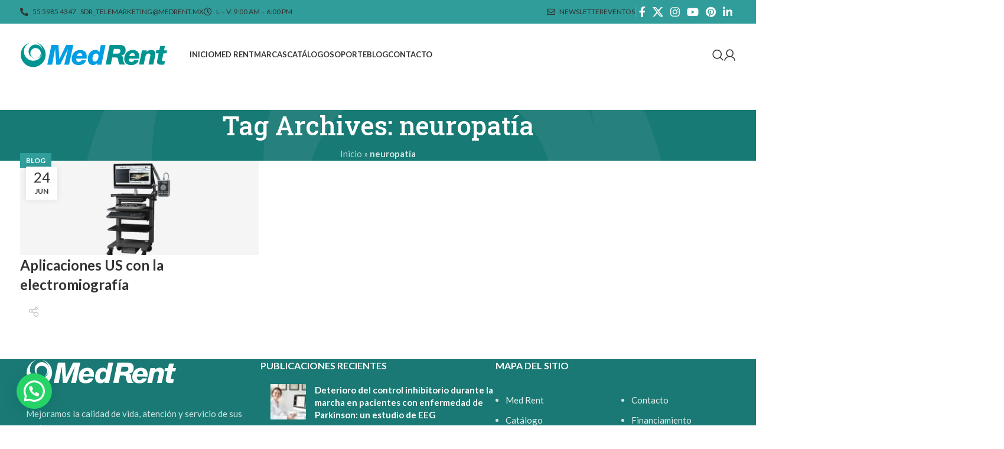

--- FILE ---
content_type: text/html; charset=UTF-8
request_url: https://medrent.mx/tag/neuropatia/
body_size: 18817
content:
<!DOCTYPE html>
<html lang="es">
<head>
	<meta charset="UTF-8">
	<link rel="profile" href="http://gmpg.org/xfn/11">
	<link rel="pingback" href="https://medrent.mx/xmlrpc.php">

	<meta name='robots' content='index, follow, max-image-preview:large, max-snippet:-1, max-video-preview:-1' />

	<!-- This site is optimized with the Yoast SEO plugin v26.8 - https://yoast.com/product/yoast-seo-wordpress/ -->
	<title>neuropatía Archivos - Med Rent</title>
	<link rel="canonical" href="https://medrent.mx/tag/neuropatia/" />
	<meta property="og:locale" content="es_MX" />
	<meta property="og:type" content="article" />
	<meta property="og:title" content="neuropatía Archivos - Med Rent" />
	<meta property="og:url" content="https://medrent.mx/tag/neuropatia/" />
	<meta property="og:site_name" content="Med Rent" />
	<meta name="twitter:card" content="summary_large_image" />
	<meta name="twitter:site" content="@MedRent_MX" />
	<script type="application/ld+json" class="yoast-schema-graph">{"@context":"https://schema.org","@graph":[{"@type":"CollectionPage","@id":"https://medrent.mx/tag/neuropatia/","url":"https://medrent.mx/tag/neuropatia/","name":"neuropatía Archivos - Med Rent","isPartOf":{"@id":"https://medrent.mx/#website"},"primaryImageOfPage":{"@id":"https://medrent.mx/tag/neuropatia/#primaryimage"},"image":{"@id":"https://medrent.mx/tag/neuropatia/#primaryimage"},"thumbnailUrl":"https://medrent.mx/wp-content/uploads/2018/06/medrent_sierra_summit_cadwell.jpg","breadcrumb":{"@id":"https://medrent.mx/tag/neuropatia/#breadcrumb"},"inLanguage":"es"},{"@type":"ImageObject","inLanguage":"es","@id":"https://medrent.mx/tag/neuropatia/#primaryimage","url":"https://medrent.mx/wp-content/uploads/2018/06/medrent_sierra_summit_cadwell.jpg","contentUrl":"https://medrent.mx/wp-content/uploads/2018/06/medrent_sierra_summit_cadwell.jpg","width":870,"height":350,"caption":""},{"@type":"BreadcrumbList","@id":"https://medrent.mx/tag/neuropatia/#breadcrumb","itemListElement":[{"@type":"ListItem","position":1,"name":"Inicio","item":"https://medrent.mx/"},{"@type":"ListItem","position":2,"name":"neuropatía"}]},{"@type":"WebSite","@id":"https://medrent.mx/#website","url":"https://medrent.mx/","name":"Med Rent","description":"Distribuimos las mejores marcas de equipo m&eacute;dico","publisher":{"@id":"https://medrent.mx/#organization"},"potentialAction":[{"@type":"SearchAction","target":{"@type":"EntryPoint","urlTemplate":"https://medrent.mx/?s={search_term_string}"},"query-input":{"@type":"PropertyValueSpecification","valueRequired":true,"valueName":"search_term_string"}}],"inLanguage":"es"},{"@type":"Organization","@id":"https://medrent.mx/#organization","name":"Med Rent","url":"https://medrent.mx/","logo":{"@type":"ImageObject","inLanguage":"es","@id":"https://medrent.mx/#/schema/logo/image/","url":"https://medrent.mx/wp-content/uploads/2023/07/MedRent-Logo.jpg","contentUrl":"https://medrent.mx/wp-content/uploads/2023/07/MedRent-Logo.jpg","width":672,"height":316,"caption":"Med Rent"},"image":{"@id":"https://medrent.mx/#/schema/logo/image/"},"sameAs":["https://www.facebook.com/MedRentMX/","https://x.com/MedRent_MX","https://www.instagram.com/medrent_mx/","https://www.youtube.com/channel/UCUEPtpdAJ-nLl9yKcH-JGVg","https://www.pinterest.com.mx/Med_Rent/","https://www.linkedin.com/company/med-rent-s.a.-de-c.v"]}]}</script>
	<!-- / Yoast SEO plugin. -->


<script type='application/javascript'  id='pys-version-script'>console.log('PixelYourSite Free version 11.1.5.2');</script>
<link rel='dns-prefetch' href='//js.hs-scripts.com' />
<link rel='dns-prefetch' href='//fonts.googleapis.com' />
<link rel='dns-prefetch' href='//www.googletagmanager.com' />
<link rel="alternate" type="application/rss+xml" title="Med Rent &raquo; Feed" href="https://medrent.mx/feed/" />
<link rel="alternate" type="application/rss+xml" title="Med Rent &raquo; RSS de los comentarios" href="https://medrent.mx/comments/feed/" />
<link rel="alternate" type="text/calendar" title="Med Rent &raquo; iCal Feed" href="https://medrent.mx/eventos/?ical=1" />
<link rel="alternate" type="application/rss+xml" title="Med Rent &raquo; neuropatía RSS de la etiqueta" href="https://medrent.mx/tag/neuropatia/feed/" />
<style id='wp-img-auto-sizes-contain-inline-css' type='text/css'>
img:is([sizes=auto i],[sizes^="auto," i]){contain-intrinsic-size:3000px 1500px}
/*# sourceURL=wp-img-auto-sizes-contain-inline-css */
</style>
<style id='woocommerce-inline-inline-css' type='text/css'>
.woocommerce form .form-row .required { visibility: visible; }
/*# sourceURL=woocommerce-inline-inline-css */
</style>
<link rel='stylesheet' id='intltellinput-css-css' href='https://medrent.mx/wp-content/themes/woodmart-child/node_modules/intl-tel-input/build/css/intlTelInput.css?ver=6.9' type='text/css' media='all' />
<link rel='stylesheet' id='customstyles-css' href='https://medrent.mx/wp-content/themes/woodmart-child/css/custom-styles.css?ver=1674274864' type='text/css' media='all' />
<link rel='stylesheet' id='js_composer_front-css' href='https://medrent.mx/wp-content/plugins/js_composer/assets/css/js_composer.min.css?ver=7.6' type='text/css' media='all' />
<link rel='stylesheet' id='bootstrap-css' href='https://medrent.mx/wp-content/themes/woodmart/css/bootstrap-light.min.css?ver=7.5.1' type='text/css' media='all' />
<link rel='stylesheet' id='woodmart-style-css' href='https://medrent.mx/wp-content/themes/woodmart/css/parts/base.min.css?ver=7.5.1' type='text/css' media='all' />
<link rel='stylesheet' id='wd-widget-wd-recent-posts-css' href='https://medrent.mx/wp-content/themes/woodmart/css/parts/widget-wd-recent-posts.min.css?ver=7.5.1' type='text/css' media='all' />
<link rel='stylesheet' id='wd-widget-wd-layered-nav-css' href='https://medrent.mx/wp-content/themes/woodmart/css/parts/woo-widget-wd-layered-nav.min.css?ver=7.5.1' type='text/css' media='all' />
<link rel='stylesheet' id='wd-woo-mod-swatches-base-css' href='https://medrent.mx/wp-content/themes/woodmart/css/parts/woo-mod-swatches-base.min.css?ver=7.5.1' type='text/css' media='all' />
<link rel='stylesheet' id='wd-woo-mod-swatches-filter-css' href='https://medrent.mx/wp-content/themes/woodmart/css/parts/woo-mod-swatches-filter.min.css?ver=7.5.1' type='text/css' media='all' />
<link rel='stylesheet' id='wd-widget-product-cat-css' href='https://medrent.mx/wp-content/themes/woodmart/css/parts/woo-widget-product-cat.min.css?ver=7.5.1' type='text/css' media='all' />
<link rel='stylesheet' id='wd-blog-base-css' href='https://medrent.mx/wp-content/themes/woodmart/css/parts/blog-base.min.css?ver=7.5.1' type='text/css' media='all' />
<link rel='stylesheet' id='wd-wpbakery-base-css' href='https://medrent.mx/wp-content/themes/woodmart/css/parts/int-wpb-base.min.css?ver=7.5.1' type='text/css' media='all' />
<link rel='stylesheet' id='wd-wpbakery-base-deprecated-css' href='https://medrent.mx/wp-content/themes/woodmart/css/parts/int-wpb-base-deprecated.min.css?ver=7.5.1' type='text/css' media='all' />
<link rel='stylesheet' id='wd-woocommerce-base-css' href='https://medrent.mx/wp-content/themes/woodmart/css/parts/woocommerce-base.min.css?ver=7.5.1' type='text/css' media='all' />
<link rel='stylesheet' id='wd-mod-star-rating-css' href='https://medrent.mx/wp-content/themes/woodmart/css/parts/mod-star-rating.min.css?ver=7.5.1' type='text/css' media='all' />
<link rel='stylesheet' id='wd-woo-el-track-order-css' href='https://medrent.mx/wp-content/themes/woodmart/css/parts/woo-el-track-order.min.css?ver=7.5.1' type='text/css' media='all' />
<link rel='stylesheet' id='wd-woocommerce-block-notices-css' href='https://medrent.mx/wp-content/themes/woodmart/css/parts/woo-mod-block-notices.min.css?ver=7.5.1' type='text/css' media='all' />
<link rel='stylesheet' id='wd-header-base-css' href='https://medrent.mx/wp-content/themes/woodmart/css/parts/header-base.min.css?ver=7.5.1' type='text/css' media='all' />
<link rel='stylesheet' id='wd-mod-tools-css' href='https://medrent.mx/wp-content/themes/woodmart/css/parts/mod-tools.min.css?ver=7.5.1' type='text/css' media='all' />
<link rel='stylesheet' id='wd-header-elements-base-css' href='https://medrent.mx/wp-content/themes/woodmart/css/parts/header-el-base.min.css?ver=7.5.1' type='text/css' media='all' />
<link rel='stylesheet' id='wd-social-icons-css' href='https://medrent.mx/wp-content/themes/woodmart/css/parts/el-social-icons.min.css?ver=7.5.1' type='text/css' media='all' />
<link rel='stylesheet' id='wd-brands-css' href='https://medrent.mx/wp-content/themes/woodmart/css/parts/el-brand.min.css?ver=7.5.1' type='text/css' media='all' />
<link rel='stylesheet' id='wd-header-search-css' href='https://medrent.mx/wp-content/themes/woodmart/css/parts/header-el-search.min.css?ver=7.5.1' type='text/css' media='all' />
<link rel='stylesheet' id='wd-woo-mod-login-form-css' href='https://medrent.mx/wp-content/themes/woodmart/css/parts/woo-mod-login-form.min.css?ver=7.5.1' type='text/css' media='all' />
<link rel='stylesheet' id='wd-header-my-account-css' href='https://medrent.mx/wp-content/themes/woodmart/css/parts/header-el-my-account.min.css?ver=7.5.1' type='text/css' media='all' />
<link rel='stylesheet' id='wd-header-mobile-nav-dropdown-css' href='https://medrent.mx/wp-content/themes/woodmart/css/parts/header-el-mobile-nav-dropdown.min.css?ver=7.5.1' type='text/css' media='all' />
<link rel='stylesheet' id='wd-page-title-css' href='https://medrent.mx/wp-content/themes/woodmart/css/parts/page-title.min.css?ver=7.5.1' type='text/css' media='all' />
<link rel='stylesheet' id='wd-blog-loop-base-old-css' href='https://medrent.mx/wp-content/themes/woodmart/css/parts/blog-loop-base-old.min.css?ver=7.5.1' type='text/css' media='all' />
<link rel='stylesheet' id='wd-blog-loop-design-masonry-css' href='https://medrent.mx/wp-content/themes/woodmart/css/parts/blog-loop-design-masonry.min.css?ver=7.5.1' type='text/css' media='all' />
<link rel='stylesheet' id='wd-footer-base-css' href='https://medrent.mx/wp-content/themes/woodmart/css/parts/footer-base.min.css?ver=7.5.1' type='text/css' media='all' />
<link rel='stylesheet' id='wd-scroll-top-css' href='https://medrent.mx/wp-content/themes/woodmart/css/parts/opt-scrolltotop.min.css?ver=7.5.1' type='text/css' media='all' />
<link rel='stylesheet' id='wd-wd-search-results-css' href='https://medrent.mx/wp-content/themes/woodmart/css/parts/wd-search-results.min.css?ver=7.5.1' type='text/css' media='all' />
<link rel='stylesheet' id='wd-wd-search-form-css' href='https://medrent.mx/wp-content/themes/woodmart/css/parts/wd-search-form.min.css?ver=7.5.1' type='text/css' media='all' />
<link rel='stylesheet' id='wd-header-my-account-sidebar-css' href='https://medrent.mx/wp-content/themes/woodmart/css/parts/header-el-my-account-sidebar.min.css?ver=7.5.1' type='text/css' media='all' />
<link rel='stylesheet' id='wd-header-search-fullscreen-css' href='https://medrent.mx/wp-content/themes/woodmart/css/parts/header-el-search-fullscreen-general.min.css?ver=7.5.1' type='text/css' media='all' />
<link rel='stylesheet' id='wd-header-search-fullscreen-1-css' href='https://medrent.mx/wp-content/themes/woodmart/css/parts/header-el-search-fullscreen-1.min.css?ver=7.5.1' type='text/css' media='all' />
<link rel='stylesheet' id='wd-bottom-toolbar-css' href='https://medrent.mx/wp-content/themes/woodmart/css/parts/opt-bottom-toolbar.min.css?ver=7.5.1' type='text/css' media='all' />
<link rel='stylesheet' id='wd-header-cart-css' href='https://medrent.mx/wp-content/themes/woodmart/css/parts/header-el-cart.min.css?ver=7.5.1' type='text/css' media='all' />
<link rel='stylesheet' id='xts-style-header_524448-css' href='https://medrent.mx/wp-content/uploads/2025/05/xts-header_524448-1746850015.css?ver=7.5.1' type='text/css' media='all' />
<link rel='stylesheet' id='xts-style-theme_settings_default-css' href='https://medrent.mx/wp-content/uploads/2025/05/xts-theme_settings_default-1746849992.css?ver=7.5.1' type='text/css' media='all' />
<link rel='stylesheet' id='xts-google-fonts-css' href='https://fonts.googleapis.com/css?family=Lato%3A400%2C700%7CRoboto+Slab%3A400%2C600%2C500%2C700&#038;ver=7.5.1' type='text/css' media='all' />
<script type="text/javascript" id="jquery-core-js-extra">
/* <![CDATA[ */
var pysFacebookRest = {"restApiUrl":"https://medrent.mx/wp-json/pys-facebook/v1/event","debug":""};
//# sourceURL=jquery-core-js-extra
/* ]]> */
</script>
<script type="text/javascript" src="https://medrent.mx/wp-includes/js/jquery/jquery.min.js?ver=3.7.1" id="jquery-core-js"></script>
<script type="text/javascript" src="https://medrent.mx/wp-content/plugins/woocommerce/assets/js/jquery-blockui/jquery.blockUI.min.js?ver=2.7.0-wc.10.4.3" id="wc-jquery-blockui-js" data-wp-strategy="defer"></script>
<script type="text/javascript" id="wc-add-to-cart-js-extra">
/* <![CDATA[ */
var wc_add_to_cart_params = {"ajax_url":"/wp-admin/admin-ajax.php","wc_ajax_url":"/?wc-ajax=%%endpoint%%","i18n_view_cart":"Ver carrito","cart_url":"https://medrent.mx/carrito/","is_cart":"","cart_redirect_after_add":"no"};
//# sourceURL=wc-add-to-cart-js-extra
/* ]]> */
</script>
<script type="text/javascript" src="https://medrent.mx/wp-content/plugins/woocommerce/assets/js/frontend/add-to-cart.min.js?ver=10.4.3" id="wc-add-to-cart-js" data-wp-strategy="defer"></script>
<script type="text/javascript" src="https://medrent.mx/wp-content/plugins/woocommerce/assets/js/js-cookie/js.cookie.min.js?ver=2.1.4-wc.10.4.3" id="wc-js-cookie-js" defer="defer" data-wp-strategy="defer"></script>
<script type="text/javascript" id="woocommerce-js-extra">
/* <![CDATA[ */
var woocommerce_params = {"ajax_url":"/wp-admin/admin-ajax.php","wc_ajax_url":"/?wc-ajax=%%endpoint%%","i18n_password_show":"Show password","i18n_password_hide":"Hide password"};
//# sourceURL=woocommerce-js-extra
/* ]]> */
</script>
<script type="text/javascript" src="https://medrent.mx/wp-content/plugins/woocommerce/assets/js/frontend/woocommerce.min.js?ver=10.4.3" id="woocommerce-js" defer="defer" data-wp-strategy="defer"></script>
<script type="text/javascript" src="https://medrent.mx/wp-content/plugins/js_composer/assets/js/vendors/woocommerce-add-to-cart.js?ver=7.6" id="vc_woocommerce-add-to-cart-js-js"></script>
<script type="text/javascript" src="https://medrent.mx/wp-content/plugins/pixelyoursite/dist/scripts/jquery.bind-first-0.2.3.min.js?ver=0.2.3" id="jquery-bind-first-js"></script>
<script type="text/javascript" src="https://medrent.mx/wp-content/plugins/pixelyoursite/dist/scripts/js.cookie-2.1.3.min.js?ver=2.1.3" id="js-cookie-pys-js"></script>
<script type="text/javascript" src="https://medrent.mx/wp-content/plugins/pixelyoursite/dist/scripts/tld.min.js?ver=2.3.1" id="js-tld-js"></script>
<script type="text/javascript" id="pys-js-extra">
/* <![CDATA[ */
var pysOptions = {"staticEvents":{"facebook":{"init_event":[{"delay":0,"type":"static","ajaxFire":false,"name":"PageView","pixelIds":["9726466897471060"],"eventID":"8ee9d51e-2d5e-41c8-a2e3-1e2fea2fb897","params":{"page_title":"neuropat\u00eda","post_type":"tag","post_id":163,"plugin":"PixelYourSite","user_role":"guest","event_url":"medrent.mx/tag/neuropatia/"},"e_id":"init_event","ids":[],"hasTimeWindow":false,"timeWindow":0,"woo_order":"","edd_order":""}]}},"dynamicEvents":{"automatic_event_form":{"facebook":{"delay":0,"type":"dyn","name":"Form","pixelIds":["9726466897471060"],"eventID":"ba0a20ed-2fc2-455c-be61-4ba1917845c5","params":{"page_title":"neuropat\u00eda","post_type":"tag","post_id":163,"plugin":"PixelYourSite","user_role":"guest","event_url":"medrent.mx/tag/neuropatia/"},"e_id":"automatic_event_form","ids":[],"hasTimeWindow":false,"timeWindow":0,"woo_order":"","edd_order":""}},"automatic_event_download":{"facebook":{"delay":0,"type":"dyn","name":"Download","extensions":[""],"pixelIds":["9726466897471060"],"eventID":"eff340dd-8039-4103-8e1a-c85bef1003df","params":{"page_title":"neuropat\u00eda","post_type":"tag","post_id":163,"plugin":"PixelYourSite","user_role":"guest","event_url":"medrent.mx/tag/neuropatia/"},"e_id":"automatic_event_download","ids":[],"hasTimeWindow":false,"timeWindow":0,"woo_order":"","edd_order":""}},"automatic_event_comment":{"facebook":{"delay":0,"type":"dyn","name":"Comment","pixelIds":["9726466897471060"],"eventID":"241cf62b-b9b9-47a2-ba5c-bfa566528166","params":{"page_title":"neuropat\u00eda","post_type":"tag","post_id":163,"plugin":"PixelYourSite","user_role":"guest","event_url":"medrent.mx/tag/neuropatia/"},"e_id":"automatic_event_comment","ids":[],"hasTimeWindow":false,"timeWindow":0,"woo_order":"","edd_order":""}},"automatic_event_scroll":{"facebook":{"delay":0,"type":"dyn","name":"PageScroll","scroll_percent":0,"pixelIds":["9726466897471060"],"eventID":"936237e3-9f08-4759-8a46-c1c0c883c405","params":{"page_title":"neuropat\u00eda","post_type":"tag","post_id":163,"plugin":"PixelYourSite","user_role":"guest","event_url":"medrent.mx/tag/neuropatia/"},"e_id":"automatic_event_scroll","ids":[],"hasTimeWindow":false,"timeWindow":0,"woo_order":"","edd_order":""}},"automatic_event_time_on_page":{"facebook":{"delay":0,"type":"dyn","name":"TimeOnPage","time_on_page":0,"pixelIds":["9726466897471060"],"eventID":"e94ceca8-d829-4fac-b359-8a712e94f258","params":{"page_title":"neuropat\u00eda","post_type":"tag","post_id":163,"plugin":"PixelYourSite","user_role":"guest","event_url":"medrent.mx/tag/neuropatia/"},"e_id":"automatic_event_time_on_page","ids":[],"hasTimeWindow":false,"timeWindow":0,"woo_order":"","edd_order":""}}},"triggerEvents":[],"triggerEventTypes":[],"facebook":{"pixelIds":["9726466897471060"],"advancedMatching":[],"advancedMatchingEnabled":true,"removeMetadata":true,"wooVariableAsSimple":false,"serverApiEnabled":true,"wooCRSendFromServer":false,"send_external_id":null,"enabled_medical":false,"do_not_track_medical_param":["event_url","post_title","page_title","landing_page","content_name","categories","category_name","tags"],"meta_ldu":false},"debug":"","siteUrl":"https://medrent.mx","ajaxUrl":"https://medrent.mx/wp-admin/admin-ajax.php","ajax_event":"b8082088f1","enable_remove_download_url_param":"1","cookie_duration":"7","last_visit_duration":"60","enable_success_send_form":"","ajaxForServerEvent":"1","ajaxForServerStaticEvent":"1","useSendBeacon":"1","send_external_id":"1","external_id_expire":"180","track_cookie_for_subdomains":"1","google_consent_mode":"1","gdpr":{"ajax_enabled":false,"all_disabled_by_api":false,"facebook_disabled_by_api":false,"analytics_disabled_by_api":false,"google_ads_disabled_by_api":false,"pinterest_disabled_by_api":false,"bing_disabled_by_api":false,"reddit_disabled_by_api":false,"externalID_disabled_by_api":false,"facebook_prior_consent_enabled":true,"analytics_prior_consent_enabled":true,"google_ads_prior_consent_enabled":null,"pinterest_prior_consent_enabled":true,"bing_prior_consent_enabled":true,"cookiebot_integration_enabled":false,"cookiebot_facebook_consent_category":"marketing","cookiebot_analytics_consent_category":"statistics","cookiebot_tiktok_consent_category":"marketing","cookiebot_google_ads_consent_category":"marketing","cookiebot_pinterest_consent_category":"marketing","cookiebot_bing_consent_category":"marketing","consent_magic_integration_enabled":false,"real_cookie_banner_integration_enabled":false,"cookie_notice_integration_enabled":false,"cookie_law_info_integration_enabled":false,"analytics_storage":{"enabled":true,"value":"granted","filter":false},"ad_storage":{"enabled":true,"value":"granted","filter":false},"ad_user_data":{"enabled":true,"value":"granted","filter":false},"ad_personalization":{"enabled":true,"value":"granted","filter":false}},"cookie":{"disabled_all_cookie":false,"disabled_start_session_cookie":false,"disabled_advanced_form_data_cookie":false,"disabled_landing_page_cookie":false,"disabled_first_visit_cookie":false,"disabled_trafficsource_cookie":false,"disabled_utmTerms_cookie":false,"disabled_utmId_cookie":false},"tracking_analytics":{"TrafficSource":"direct","TrafficLanding":"undefined","TrafficUtms":[],"TrafficUtmsId":[]},"GATags":{"ga_datalayer_type":"default","ga_datalayer_name":"dataLayerPYS"},"woo":{"enabled":true,"enabled_save_data_to_orders":true,"addToCartOnButtonEnabled":true,"addToCartOnButtonValueEnabled":true,"addToCartOnButtonValueOption":"price","singleProductId":null,"removeFromCartSelector":"form.woocommerce-cart-form .remove","addToCartCatchMethod":"add_cart_hook","is_order_received_page":false,"containOrderId":false},"edd":{"enabled":false},"cache_bypass":"1769270764"};
//# sourceURL=pys-js-extra
/* ]]> */
</script>
<script type="text/javascript" src="https://medrent.mx/wp-content/plugins/pixelyoursite/dist/scripts/public.js?ver=11.1.5.2" id="pys-js"></script>
<script type="text/javascript" src="https://medrent.mx/wp-content/themes/woodmart/js/libs/device.min.js?ver=7.5.1" id="wd-device-library-js"></script>
<script type="text/javascript" src="https://medrent.mx/wp-content/themes/woodmart/js/scripts/global/scrollBar.min.js?ver=7.5.1" id="wd-scrollbar-js"></script>
<script></script><link rel="https://api.w.org/" href="https://medrent.mx/wp-json/" /><link rel="alternate" title="JSON" type="application/json" href="https://medrent.mx/wp-json/wp/v2/tags/163" /><link rel="EditURI" type="application/rsd+xml" title="RSD" href="https://medrent.mx/xmlrpc.php?rsd" />
<meta name="generator" content="WordPress 6.9" />
<meta name="generator" content="WooCommerce 10.4.3" />
<meta name="generator" content="Site Kit by Google 1.170.0" />			<!-- DO NOT COPY THIS SNIPPET! Start of Page Analytics Tracking for HubSpot WordPress plugin v11.3.37-->
			<script class="hsq-set-content-id" data-content-id="listing-page">
				var _hsq = _hsq || [];
				_hsq.push(["setContentType", "listing-page"]);
			</script>
			<!-- DO NOT COPY THIS SNIPPET! End of Page Analytics Tracking for HubSpot WordPress plugin -->
			<meta name="facebook-domain-verification" content="yveg1djq9m6dictihg1u3b0s4v0toc" /><meta name="tec-api-version" content="v1"><meta name="tec-api-origin" content="https://medrent.mx"><link rel="alternate" href="https://medrent.mx/wp-json/tribe/events/v1/events/?tags=neuropatia" /><meta property="fb:app_id" content="966242223397117" />					<meta name="viewport" content="width=device-width, initial-scale=1.0, maximum-scale=1.0, user-scalable=no">
										<noscript><style>.woocommerce-product-gallery{ opacity: 1 !important; }</style></noscript>
	<meta name="generator" content="Powered by WPBakery Page Builder - drag and drop page builder for WordPress."/>
<link rel="icon" href="https://medrent.mx/wp-content/uploads/2022/01/cropped-medrent-favicon-32x32.png" sizes="32x32" />
<link rel="icon" href="https://medrent.mx/wp-content/uploads/2022/01/cropped-medrent-favicon-192x192.png" sizes="192x192" />
<link rel="apple-touch-icon" href="https://medrent.mx/wp-content/uploads/2022/01/cropped-medrent-favicon-180x180.png" />
<meta name="msapplication-TileImage" content="https://medrent.mx/wp-content/uploads/2022/01/cropped-medrent-favicon-270x270.png" />
<style>
		
		</style><noscript><style> .wpb_animate_when_almost_visible { opacity: 1; }</style></noscript>		<script type="text/javascript">
		var ajaxurl = 'https://medrent.mx/wp-admin/admin-ajax.php';
	</script>
	<script type='text/javascript'>
	  window.smartlook||(function(d) {
	    var o=smartlook=function(){ o.api.push(arguments)},h=d.getElementsByTagName('head')[0];
	    var c=d.createElement('script');o.api=new Array();c.async=true;c.type='text/javascript';
	    c.charset='utf-8';c.src='https://rec.smartlook.com/recorder.js';h.appendChild(c);
	    })(document);
	    smartlook('init', 'cbb5aeb069088ddab1a93823bc6e6471d4a1606e');
	</script>	

	
	
	<!-- Global site tag (gtag.js) - Google Analytics -->
	<script async src="https://www.googletagmanager.com/gtag/js?id=G-604QFYQDFF"></script>
	<script>
	  window.dataLayer = window.dataLayer || [];
	  function gtag(){dataLayer.push(arguments);}
	  gtag('js', new Date());

	  gtag('config', 'G-604QFYQDFF');
	</script>
	
	<!-- Tag Adwords 09022023-->
	<!-- Google tag (gtag.js) -->
	<script async src="https://www.googletagmanager.com/gtag/js?id=AW-10887668487"></script>
	<script>
	  window.dataLayer = window.dataLayer || [];
	  function gtag(){dataLayer.push(arguments);}
	  gtag('js', new Date());

	  gtag('config', 'AW-10887668487');
	</script>


	
<style id='global-styles-inline-css' type='text/css'>
:root{--wp--preset--aspect-ratio--square: 1;--wp--preset--aspect-ratio--4-3: 4/3;--wp--preset--aspect-ratio--3-4: 3/4;--wp--preset--aspect-ratio--3-2: 3/2;--wp--preset--aspect-ratio--2-3: 2/3;--wp--preset--aspect-ratio--16-9: 16/9;--wp--preset--aspect-ratio--9-16: 9/16;--wp--preset--color--black: #000000;--wp--preset--color--cyan-bluish-gray: #abb8c3;--wp--preset--color--white: #ffffff;--wp--preset--color--pale-pink: #f78da7;--wp--preset--color--vivid-red: #cf2e2e;--wp--preset--color--luminous-vivid-orange: #ff6900;--wp--preset--color--luminous-vivid-amber: #fcb900;--wp--preset--color--light-green-cyan: #7bdcb5;--wp--preset--color--vivid-green-cyan: #00d084;--wp--preset--color--pale-cyan-blue: #8ed1fc;--wp--preset--color--vivid-cyan-blue: #0693e3;--wp--preset--color--vivid-purple: #9b51e0;--wp--preset--gradient--vivid-cyan-blue-to-vivid-purple: linear-gradient(135deg,rgb(6,147,227) 0%,rgb(155,81,224) 100%);--wp--preset--gradient--light-green-cyan-to-vivid-green-cyan: linear-gradient(135deg,rgb(122,220,180) 0%,rgb(0,208,130) 100%);--wp--preset--gradient--luminous-vivid-amber-to-luminous-vivid-orange: linear-gradient(135deg,rgb(252,185,0) 0%,rgb(255,105,0) 100%);--wp--preset--gradient--luminous-vivid-orange-to-vivid-red: linear-gradient(135deg,rgb(255,105,0) 0%,rgb(207,46,46) 100%);--wp--preset--gradient--very-light-gray-to-cyan-bluish-gray: linear-gradient(135deg,rgb(238,238,238) 0%,rgb(169,184,195) 100%);--wp--preset--gradient--cool-to-warm-spectrum: linear-gradient(135deg,rgb(74,234,220) 0%,rgb(151,120,209) 20%,rgb(207,42,186) 40%,rgb(238,44,130) 60%,rgb(251,105,98) 80%,rgb(254,248,76) 100%);--wp--preset--gradient--blush-light-purple: linear-gradient(135deg,rgb(255,206,236) 0%,rgb(152,150,240) 100%);--wp--preset--gradient--blush-bordeaux: linear-gradient(135deg,rgb(254,205,165) 0%,rgb(254,45,45) 50%,rgb(107,0,62) 100%);--wp--preset--gradient--luminous-dusk: linear-gradient(135deg,rgb(255,203,112) 0%,rgb(199,81,192) 50%,rgb(65,88,208) 100%);--wp--preset--gradient--pale-ocean: linear-gradient(135deg,rgb(255,245,203) 0%,rgb(182,227,212) 50%,rgb(51,167,181) 100%);--wp--preset--gradient--electric-grass: linear-gradient(135deg,rgb(202,248,128) 0%,rgb(113,206,126) 100%);--wp--preset--gradient--midnight: linear-gradient(135deg,rgb(2,3,129) 0%,rgb(40,116,252) 100%);--wp--preset--font-size--small: 13px;--wp--preset--font-size--medium: 20px;--wp--preset--font-size--large: 36px;--wp--preset--font-size--x-large: 42px;--wp--preset--spacing--20: 0.44rem;--wp--preset--spacing--30: 0.67rem;--wp--preset--spacing--40: 1rem;--wp--preset--spacing--50: 1.5rem;--wp--preset--spacing--60: 2.25rem;--wp--preset--spacing--70: 3.38rem;--wp--preset--spacing--80: 5.06rem;--wp--preset--shadow--natural: 6px 6px 9px rgba(0, 0, 0, 0.2);--wp--preset--shadow--deep: 12px 12px 50px rgba(0, 0, 0, 0.4);--wp--preset--shadow--sharp: 6px 6px 0px rgba(0, 0, 0, 0.2);--wp--preset--shadow--outlined: 6px 6px 0px -3px rgb(255, 255, 255), 6px 6px rgb(0, 0, 0);--wp--preset--shadow--crisp: 6px 6px 0px rgb(0, 0, 0);}:where(.is-layout-flex){gap: 0.5em;}:where(.is-layout-grid){gap: 0.5em;}body .is-layout-flex{display: flex;}.is-layout-flex{flex-wrap: wrap;align-items: center;}.is-layout-flex > :is(*, div){margin: 0;}body .is-layout-grid{display: grid;}.is-layout-grid > :is(*, div){margin: 0;}:where(.wp-block-columns.is-layout-flex){gap: 2em;}:where(.wp-block-columns.is-layout-grid){gap: 2em;}:where(.wp-block-post-template.is-layout-flex){gap: 1.25em;}:where(.wp-block-post-template.is-layout-grid){gap: 1.25em;}.has-black-color{color: var(--wp--preset--color--black) !important;}.has-cyan-bluish-gray-color{color: var(--wp--preset--color--cyan-bluish-gray) !important;}.has-white-color{color: var(--wp--preset--color--white) !important;}.has-pale-pink-color{color: var(--wp--preset--color--pale-pink) !important;}.has-vivid-red-color{color: var(--wp--preset--color--vivid-red) !important;}.has-luminous-vivid-orange-color{color: var(--wp--preset--color--luminous-vivid-orange) !important;}.has-luminous-vivid-amber-color{color: var(--wp--preset--color--luminous-vivid-amber) !important;}.has-light-green-cyan-color{color: var(--wp--preset--color--light-green-cyan) !important;}.has-vivid-green-cyan-color{color: var(--wp--preset--color--vivid-green-cyan) !important;}.has-pale-cyan-blue-color{color: var(--wp--preset--color--pale-cyan-blue) !important;}.has-vivid-cyan-blue-color{color: var(--wp--preset--color--vivid-cyan-blue) !important;}.has-vivid-purple-color{color: var(--wp--preset--color--vivid-purple) !important;}.has-black-background-color{background-color: var(--wp--preset--color--black) !important;}.has-cyan-bluish-gray-background-color{background-color: var(--wp--preset--color--cyan-bluish-gray) !important;}.has-white-background-color{background-color: var(--wp--preset--color--white) !important;}.has-pale-pink-background-color{background-color: var(--wp--preset--color--pale-pink) !important;}.has-vivid-red-background-color{background-color: var(--wp--preset--color--vivid-red) !important;}.has-luminous-vivid-orange-background-color{background-color: var(--wp--preset--color--luminous-vivid-orange) !important;}.has-luminous-vivid-amber-background-color{background-color: var(--wp--preset--color--luminous-vivid-amber) !important;}.has-light-green-cyan-background-color{background-color: var(--wp--preset--color--light-green-cyan) !important;}.has-vivid-green-cyan-background-color{background-color: var(--wp--preset--color--vivid-green-cyan) !important;}.has-pale-cyan-blue-background-color{background-color: var(--wp--preset--color--pale-cyan-blue) !important;}.has-vivid-cyan-blue-background-color{background-color: var(--wp--preset--color--vivid-cyan-blue) !important;}.has-vivid-purple-background-color{background-color: var(--wp--preset--color--vivid-purple) !important;}.has-black-border-color{border-color: var(--wp--preset--color--black) !important;}.has-cyan-bluish-gray-border-color{border-color: var(--wp--preset--color--cyan-bluish-gray) !important;}.has-white-border-color{border-color: var(--wp--preset--color--white) !important;}.has-pale-pink-border-color{border-color: var(--wp--preset--color--pale-pink) !important;}.has-vivid-red-border-color{border-color: var(--wp--preset--color--vivid-red) !important;}.has-luminous-vivid-orange-border-color{border-color: var(--wp--preset--color--luminous-vivid-orange) !important;}.has-luminous-vivid-amber-border-color{border-color: var(--wp--preset--color--luminous-vivid-amber) !important;}.has-light-green-cyan-border-color{border-color: var(--wp--preset--color--light-green-cyan) !important;}.has-vivid-green-cyan-border-color{border-color: var(--wp--preset--color--vivid-green-cyan) !important;}.has-pale-cyan-blue-border-color{border-color: var(--wp--preset--color--pale-cyan-blue) !important;}.has-vivid-cyan-blue-border-color{border-color: var(--wp--preset--color--vivid-cyan-blue) !important;}.has-vivid-purple-border-color{border-color: var(--wp--preset--color--vivid-purple) !important;}.has-vivid-cyan-blue-to-vivid-purple-gradient-background{background: var(--wp--preset--gradient--vivid-cyan-blue-to-vivid-purple) !important;}.has-light-green-cyan-to-vivid-green-cyan-gradient-background{background: var(--wp--preset--gradient--light-green-cyan-to-vivid-green-cyan) !important;}.has-luminous-vivid-amber-to-luminous-vivid-orange-gradient-background{background: var(--wp--preset--gradient--luminous-vivid-amber-to-luminous-vivid-orange) !important;}.has-luminous-vivid-orange-to-vivid-red-gradient-background{background: var(--wp--preset--gradient--luminous-vivid-orange-to-vivid-red) !important;}.has-very-light-gray-to-cyan-bluish-gray-gradient-background{background: var(--wp--preset--gradient--very-light-gray-to-cyan-bluish-gray) !important;}.has-cool-to-warm-spectrum-gradient-background{background: var(--wp--preset--gradient--cool-to-warm-spectrum) !important;}.has-blush-light-purple-gradient-background{background: var(--wp--preset--gradient--blush-light-purple) !important;}.has-blush-bordeaux-gradient-background{background: var(--wp--preset--gradient--blush-bordeaux) !important;}.has-luminous-dusk-gradient-background{background: var(--wp--preset--gradient--luminous-dusk) !important;}.has-pale-ocean-gradient-background{background: var(--wp--preset--gradient--pale-ocean) !important;}.has-electric-grass-gradient-background{background: var(--wp--preset--gradient--electric-grass) !important;}.has-midnight-gradient-background{background: var(--wp--preset--gradient--midnight) !important;}.has-small-font-size{font-size: var(--wp--preset--font-size--small) !important;}.has-medium-font-size{font-size: var(--wp--preset--font-size--medium) !important;}.has-large-font-size{font-size: var(--wp--preset--font-size--large) !important;}.has-x-large-font-size{font-size: var(--wp--preset--font-size--x-large) !important;}
/*# sourceURL=global-styles-inline-css */
</style>
<link rel='stylesheet' id='vc_font_awesome_5_shims-css' href='https://medrent.mx/wp-content/plugins/js_composer/assets/lib/bower/font-awesome/css/v4-shims.min.css?ver=7.6' type='text/css' media='all' />
<link rel='stylesheet' id='vc_font_awesome_5-css' href='https://medrent.mx/wp-content/plugins/js_composer/assets/lib/bower/font-awesome/css/all.min.css?ver=7.6' type='text/css' media='all' />
<link rel='stylesheet' id='dashicons-css' href='https://medrent.mx/wp-includes/css/dashicons.min.css?ver=6.9' type='text/css' media='all' />
<link rel='stylesheet' id='joinchat-css' href='https://medrent.mx/wp-content/plugins/creame-whatsapp-me/public/css/joinchat-btn.min.css?ver=6.0.10' type='text/css' media='all' />
</head>

<body class="archive tag tag-neuropatia tag-163 wp-theme-woodmart wp-child-theme-woodmart-child theme-woodmart woocommerce-no-js tribe-no-js wrapper-full-width  catalog-mode-on categories-accordion-on woodmart-archive-blog woodmart-ajax-shop-on offcanvas-sidebar-mobile offcanvas-sidebar-tablet sticky-toolbar-on wpb-js-composer js-comp-ver-7.6 vc_responsive">

	
			<script type="text/javascript" id="wd-flicker-fix">// Flicker fix.</script>	
	
	<div class="website-wrapper">
									<header class="whb-header whb-header_524448 whb-sticky-shadow whb-scroll-stick whb-sticky-real whb-hide-on-scroll">
					<div class="whb-main-header">
	
<div class="whb-row whb-top-bar whb-not-sticky-row whb-with-bg whb-without-border whb-color-light whb-flex-flex-middle">
	<div class="container">
		<div class="whb-flex-row whb-top-bar-inner">
			<div class="whb-column whb-col-left whb-visible-lg">
	
<div class="wd-header-nav wd-header-secondary-nav text-left" role="navigation" aria-label="Secondary navigation">
	<ul id="menu-top-header-left" class="menu wd-nav wd-nav-secondary wd-style-separated wd-gap-s"><li id="menu-item-297" class="menu-item menu-item-type-custom menu-item-object-custom menu-item-297 item-level-0 menu-simple-dropdown wd-event-hover" ><a href="tel:5559854347" class="woodmart-nav-link"><span class="wd-nav-icon fa fa-phone-alt"></span><span class="nav-link-text">55 5985 4347</span></a></li>
<li id="menu-item-298" class="menu-item menu-item-type-custom menu-item-object-custom menu-item-298 item-level-0 menu-simple-dropdown wd-event-hover" ><a href="mailto:sdr_telemarketing@medrent.mx" class="woodmart-nav-link"><span class="wd-nav-icon fa fa-email"></span><span class="nav-link-text">sdr_telemarketing@medrent.mx</span></a></li>
<li id="menu-item-299" class="no_pointer_events menu-item menu-item-type-custom menu-item-object-custom menu-item-299 item-level-0 menu-simple-dropdown wd-event-hover" ><a href="#" class="woodmart-nav-link"><span class="wd-nav-icon fa fa-clock-o"></span><span class="nav-link-text">L &#8211; V: 9:00 am &#8211; 6:00 pm</span></a></li>
</ul></div><!--END MAIN-NAV-->
</div>
<div class="whb-column whb-col-center whb-visible-lg whb-empty-column">
	</div>
<div class="whb-column whb-col-right whb-visible-lg">
	
<div class="wd-header-nav wd-header-secondary-nav text-left" role="navigation" aria-label="Secondary navigation">
	<ul id="menu-top-right" class="menu wd-nav wd-nav-secondary wd-style-separated wd-gap-s"><li id="menu-item-300" class="woodmart-open-newsletter menu-item menu-item-type-custom menu-item-object-custom menu-item-300 item-level-0 menu-simple-dropdown wd-event-hover" ><a href="#" class="woodmart-nav-link"><span class="wd-nav-icon fa fa-envelope-o"></span><span class="nav-link-text">Newsletter</span></a></li>
<li id="menu-item-301" class="menu-item menu-item-type-post_type menu-item-object-page menu-item-301 item-level-0 menu-simple-dropdown wd-event-hover" ><a href="https://medrent.mx/eventos/" class="woodmart-nav-link"><span class="nav-link-text">Eventos</span></a></li>
</ul></div><!--END MAIN-NAV-->
<div class="wd-header-divider whb-divider-default "></div>
			<div class=" wd-social-icons  icons-design-default icons-size-default color-scheme-light social-follow social-form-circle text-center">

				
									<a rel="noopener noreferrer nofollow" href="https://www.facebook.com/MedRentMX/" target="_blank" class=" wd-social-icon social-facebook" aria-label="Facebook social link">
						<span class="wd-icon"></span>
											</a>
				
									<a rel="noopener noreferrer nofollow" href="https://twitter.com/MedRent_MX" target="_blank" class=" wd-social-icon social-twitter" aria-label="X social link">
						<span class="wd-icon"></span>
											</a>
				
				
									<a rel="noopener noreferrer nofollow" href="https://www.instagram.com/medrent_mx/" target="_blank" class=" wd-social-icon social-instagram" aria-label="Instagram social link">
						<span class="wd-icon"></span>
											</a>
				
									<a rel="noopener noreferrer nofollow" href="https://www.youtube.com/channel/UCUEPtpdAJ-nLl9yKcH-JGVg" target="_blank" class=" wd-social-icon social-youtube" aria-label="YouTube social link">
						<span class="wd-icon"></span>
											</a>
				
									<a rel="noopener noreferrer nofollow" href="https://www.pinterest.com.mx/Med_Rent/" target="_blank" class=" wd-social-icon social-pinterest" aria-label="Pinterest social link">
						<span class="wd-icon"></span>
											</a>
				
				
									<a rel="noopener noreferrer nofollow" href="https://www.linkedin.com/company/med-rent-s.a.-de-c.v" target="_blank" class=" wd-social-icon social-linkedin" aria-label="Linkedin social link">
						<span class="wd-icon"></span>
											</a>
				
				
				
				
				
				
				
				
				
				
								
								
				
				
								
				
			</div>

		</div>
<div class="whb-column whb-col-mobile whb-hidden-lg">
	
			<div class=" wd-social-icons  icons-design-default icons-size-default color-scheme-light social-share social-form-circle text-center">

				
									<a rel="noopener noreferrer nofollow" href="https://www.facebook.com/sharer/sharer.php?u=https://medrent.mx/aplicaciones-us-con-la-electromiografia/" target="_blank" class=" wd-social-icon social-facebook" aria-label="Facebook social link">
						<span class="wd-icon"></span>
											</a>
				
									<a rel="noopener noreferrer nofollow" href="https://x.com/share?url=https://medrent.mx/aplicaciones-us-con-la-electromiografia/" target="_blank" class=" wd-social-icon social-twitter" aria-label="X social link">
						<span class="wd-icon"></span>
											</a>
				
				
				
				
									<a rel="noopener noreferrer nofollow" href="https://pinterest.com/pin/create/button/?url=https://medrent.mx/aplicaciones-us-con-la-electromiografia/&media=https://medrent.mx/wp-content/uploads/2018/06/medrent_sierra_summit_cadwell.jpg&description=Aplicaciones+US+con+la+electromiograf%C3%ADa" target="_blank" class=" wd-social-icon social-pinterest" aria-label="Pinterest social link">
						<span class="wd-icon"></span>
											</a>
				
				
									<a rel="noopener noreferrer nofollow" href="https://www.linkedin.com/shareArticle?mini=true&url=https://medrent.mx/aplicaciones-us-con-la-electromiografia/" target="_blank" class=" wd-social-icon social-linkedin" aria-label="Linkedin social link">
						<span class="wd-icon"></span>
											</a>
				
				
				
				
				
				
				
				
				
				
								
								
				
				
									<a rel="noopener noreferrer nofollow" href="https://telegram.me/share/url?url=https://medrent.mx/aplicaciones-us-con-la-electromiografia/" target="_blank" class=" wd-social-icon social-tg" aria-label="Telegram social link">
						<span class="wd-icon"></span>
											</a>
								
				
			</div>

		</div>
		</div>
	</div>
</div>

<div class="whb-row whb-general-header whb-sticky-row whb-without-bg whb-border-fullwidth whb-color-dark whb-flex-flex-middle">
	<div class="container">
		<div class="whb-flex-row whb-general-header-inner">
			<div class="whb-column whb-col-left whb-visible-lg">
	<div class="site-logo">
	<a href="https://medrent.mx/" class="wd-logo wd-main-logo" rel="home" aria-label="Site logo">
		<img src="https://medrent.mx/wp-content/uploads/2021/10/medrent-logo-dark.svg" alt="Med Rent" style="max-width: 250px;" />	</a>
	</div>
</div>
<div class="whb-column whb-col-center whb-visible-lg">
	<div class="whb-space-element " style="width:37px;"></div><div class="wd-header-nav wd-header-main-nav text-left wd-design-1" role="navigation" aria-label="Main navigation">
	<ul id="menu-main-menu" class="menu wd-nav wd-nav-main wd-style-default wd-gap-s"><li id="menu-item-2592" class="menu-item menu-item-type-post_type menu-item-object-page menu-item-home menu-item-2592 item-level-0 menu-simple-dropdown wd-event-hover" ><a href="https://medrent.mx/" class="woodmart-nav-link"><span class="nav-link-text">Inicio</span></a></li>
<li id="menu-item-2590" class="menu-item menu-item-type-post_type menu-item-object-page menu-item-2590 item-level-0 menu-simple-dropdown wd-event-hover" ><a href="https://medrent.mx/medrent/" class="woodmart-nav-link"><span class="nav-link-text">Med Rent</span></a></li>
<li id="menu-item-259" class="menu-item menu-item-type-custom menu-item-object-custom menu-item-259 item-level-0 menu-mega-dropdown wd-event-hover menu-item-has-children" ><a href="/marcas" class="woodmart-nav-link"><span class="nav-link-text">Marcas</span></a>
<div class="wd-dropdown-menu wd-dropdown wd-design-full-width color-scheme-dark">

<div class="container">
<div class="vc_row wpb_row vc_row-fluid"><div class="wpb_column vc_column_container vc_col-sm-12"><div class="vc_column-inner"><div class="wpb_wrapper">
		<div id="brands_6583" class="wd-brands brands-widget slider-brands_6583 wd-layout-grid wd-hover-simple wd-style-default">
			
			
			<div class=" wd-grid-g"  style="--wd-col-lg:5;--wd-col-md:4;--wd-col-sm:2;">
				
															
						<div class=" wd-col">
							<div class="wd-brand-item brand-item">
																											<a href="https://medrent.mx/marca/ambu/" title="Ambu" class="wd-fill"></a>
									
									<img src="https://medrent.mx/wp-content/uploads/2022/01/ambu-logo-2022.svg" alt="Ambu" title="Ambu">
															</div>
						</div>
											
						<div class=" wd-col">
							<div class="wd-brand-item brand-item">
																											<a href="https://medrent.mx/marca/astar/" title="Astar" class="wd-fill"></a>
									
									<img src="https://medrent.mx/wp-content/uploads/2021/11/astar-logo-2.svg" alt="Astar" title="Astar">
															</div>
						</div>
											
						<div class=" wd-col">
							<div class="wd-brand-item brand-item">
																											<a href="https://medrent.mx/marca/cadwell/" title="Cadwell" class="wd-fill"></a>
									
									<img src="https://medrent.mx/wp-content/uploads/2021/11/cadwell-logo2.svg" alt="Cadwell" title="Cadwell">
															</div>
						</div>
											
						<div class=" wd-col">
							<div class="wd-brand-item brand-item">
																											<a href="https://medrent.mx/marca/deymed/" title="Deymed" class="wd-fill"></a>
									
									<img src="https://medrent.mx/wp-content/uploads/2021/11/deymed-logo2.svg" alt="Deymed" title="Deymed">
															</div>
						</div>
											
						<div class=" wd-col">
							<div class="wd-brand-item brand-item">
																											<a href="https://medrent.mx/marca/electro-cap-international-inc/" title="Electro-Cap International Inc" class="wd-fill"></a>
									
									<img src="https://medrent.mx/wp-content/uploads/2019/04/logo_marca_electrocap.gif" alt="Electro-Cap International Inc" title="Electro-Cap International Inc">
															</div>
						</div>
											
						<div class=" wd-col">
							<div class="wd-brand-item brand-item">
																											<a href="https://medrent.mx/marca/esaote/" title="Esaote" class="wd-fill"></a>
									
									<img src="https://medrent.mx/wp-content/uploads/2021/11/esaote-logo-4.svg" alt="Esaote" title="Esaote">
															</div>
						</div>
											
						<div class=" wd-col">
							<div class="wd-brand-item brand-item">
																											<a href="https://medrent.mx/marca/hasomed/" title="Hasomed" class="wd-fill"></a>
									
									<img src="https://medrent.mx/wp-content/uploads/2021/11/hasomed-rehab-logo-3.svg" alt="Hasomed" title="Hasomed">
															</div>
						</div>
											
						<div class=" wd-col">
							<div class="wd-brand-item brand-item">
																											<a href="https://medrent.mx/marca/neuroelectrics/" title="Neuroelectrics" class="wd-fill"></a>
									
									<img src="https://medrent.mx/wp-content/uploads/2021/11/neuroelectrics-logo4.svg" alt="Neuroelectrics" title="Neuroelectrics">
															</div>
						</div>
											
						<div class=" wd-col">
							<div class="wd-brand-item brand-item">
																											<a href="https://medrent.mx/marca/physiomed/" title="Physiomed" class="wd-fill"></a>
									
									<img src="https://medrent.mx/wp-content/uploads/2019/04/logo_marca_physiomed.png" alt="Physiomed" title="Physiomed">
															</div>
						</div>
											
						<div class=" wd-col">
							<div class="wd-brand-item brand-item">
																											<a href="https://medrent.mx/marca/rimed/" title="Rimed" class="wd-fill"></a>
									
									<img src="https://medrent.mx/wp-content/uploads/2019/04/logo_marca_rimed.png" alt="Rimed" title="Rimed">
															</div>
						</div>
											
						<div class=" wd-col">
							<div class="wd-brand-item brand-item">
																											<a href="https://medrent.mx/marca/weaver/" title="Weaver" class="wd-fill"></a>
									
									<img src="https://medrent.mx/wp-content/uploads/2019/04/logo_marca_weaver.png" alt="Weaver" title="Weaver">
															</div>
						</div>
																</div>

					</div>
		</div></div></div></div>
</div>

</div>
</li>
<li id="menu-item-1104" class="menu-item menu-item-type-post_type menu-item-object-page menu-item-1104 item-level-0 menu-simple-dropdown wd-event-hover" ><a href="https://medrent.mx/catalogo/" class="woodmart-nav-link"><span class="nav-link-text">Catálogo</span></a></li>
<li id="menu-item-3136" class="menu-item menu-item-type-custom menu-item-object-custom menu-item-3136 item-level-0 menu-simple-dropdown wd-event-hover" ><a href="https://soporte.medrent.mx/es-mx/" class="woodmart-nav-link"><span class="nav-link-text">Soporte</span></a></li>
<li id="menu-item-255" class="menu-item menu-item-type-post_type menu-item-object-page current_page_parent menu-item-255 item-level-0 menu-simple-dropdown wd-event-hover" ><a href="https://medrent.mx/blog/" class="woodmart-nav-link"><span class="nav-link-text">Blog</span></a></li>
<li id="menu-item-254" class="menu-item menu-item-type-post_type menu-item-object-page menu-item-254 item-level-0 menu-simple-dropdown wd-event-hover" ><a href="https://medrent.mx/contacto/" class="woodmart-nav-link"><span class="nav-link-text">Contacto</span></a></li>
</ul></div><!--END MAIN-NAV-->
</div>
<div class="whb-column whb-col-right whb-visible-lg">
	<div class="wd-header-search wd-tools-element wd-design-1 wd-style-icon wd-display-full-screen whb-9x1ytaxq7aphtb3npidp" title="Search">
	<a href="#" rel="nofollow" aria-label="Search">
		
			<span class="wd-tools-icon">
							</span>

			<span class="wd-tools-text">
				Search			</span>

			</a>
	</div>
<div class="wd-header-my-account wd-tools-element wd-event-hover wd-design-1 wd-account-style-icon login-side-opener whb-q3x8bd4gwqaf78ebopy1">
			<a href="https://medrent.mx/mi-cuenta/" title="My account">
			
				<span class="wd-tools-icon">
									</span>
				<span class="wd-tools-text">
				Login / Register			</span>

					</a>

			</div>
</div>
<div class="whb-column whb-mobile-left whb-hidden-lg">
	<div class="wd-tools-element wd-header-mobile-nav wd-style-text wd-design-1 whb-g1k0m1tib7raxrwkm1t3">
	<a href="#" rel="nofollow" aria-label="Open mobile menu">
		
		<span class="wd-tools-icon">
					</span>

		<span class="wd-tools-text">Menu</span>

			</a>
</div><!--END wd-header-mobile-nav--></div>
<div class="whb-column whb-mobile-center whb-hidden-lg">
	<div class="site-logo">
	<a href="https://medrent.mx/" class="wd-logo wd-main-logo" rel="home" aria-label="Site logo">
		<img src="https://medrent.mx/wp-content/uploads/2021/10/medrent-logo-dark.svg" alt="Med Rent" style="max-width: 179px;" />	</a>
	</div>
</div>
<div class="whb-column whb-mobile-right whb-hidden-lg">
	<div class="wd-header-my-account wd-tools-element wd-event-hover wd-design-1 wd-account-style-icon login-side-opener whb-1jy5sukru0xzkc3ybjsu">
			<a href="https://medrent.mx/mi-cuenta/" title="My account">
			
				<span class="wd-tools-icon">
									</span>
				<span class="wd-tools-text">
				Login / Register			</span>

					</a>

			</div>

<div class="wd-header-search wd-tools-element wd-header-search-mobile wd-display-icon whb-ipqifno4qiq1k06jcred wd-style-icon wd-design-1">
	<a href="#" rel="nofollow noopener" aria-label="Search">
		
			<span class="wd-tools-icon">
							</span>

			<span class="wd-tools-text">
				Search			</span>

			</a>
</div>
</div>
		</div>
	</div>
</div>
</div>
				</header>
			
								<div class="main-page-wrapper">
		
						<div class="page-title  page-title-default title-size-small title-design-centered color-scheme-light title-blog" style="">
					<div class="container">
													<h1 class="entry-title title">Tag Archives: neuropatía</h1>
						
						
																<div class="yoast-breadcrumb">
				<span><span><a href="https://medrent.mx/">Inicio</a></span> » <span class="breadcrumb_last" aria-current="page">neuropatía</span></span>			</div>
														</div>
				</div>
			
		<!-- MAIN CONTENT AREA -->
				<div class="container">
			<div class="row content-layout-wrapper align-items-start">
				

<div class="site-content col-lg-12 col-12 col-md-12" role="main">

	
			
									<div class="wd-blog-element">

					
					
					
					<div class="wd-posts wd-blog-holder wd-grid-g  wd-masonry wd-grid-f-col" id="6974edecc4bc3" data-paged="1" data-source="main_loop" style="--wd-col-lg:3;--wd-col-md:3;--wd-col-sm:1;--wd-gap-lg:20px;--wd-gap-sm:10px;">
				

					
											
<article id="post-484" class="blog-design-masonry blog-post-loop blog-style-shadow  col-lg-4 col-md-4 col-sm-6 col-12 post-484 post type-post status-publish format-standard has-post-thumbnail hentry category-blog tag-electrodiagnostico tag-emg-ncv tag-nervios tag-neuropatia tag-patologias tag-ultrasonografia tag-us">
	<div class="article-inner">
					<header class="entry-header">
									<figure id="carousel-952" class="entry-thumbnail">
						
							<div class="post-img-wrapp">
								<a href="https://medrent.mx/aplicaciones-us-con-la-electromiografia/">
									<img width="870" height="350" src="https://medrent.mx/wp-content/uploads/2018/06/medrent_sierra_summit_cadwell.jpg" class="attachment-large size-large" alt="" decoding="async" fetchpriority="high" srcset="https://medrent.mx/wp-content/uploads/2018/06/medrent_sierra_summit_cadwell.jpg 870w, https://medrent.mx/wp-content/uploads/2018/06/medrent_sierra_summit_cadwell-150x60.jpg 150w, https://medrent.mx/wp-content/uploads/2018/06/medrent_sierra_summit_cadwell-600x241.jpg 600w, https://medrent.mx/wp-content/uploads/2018/06/medrent_sierra_summit_cadwell-300x121.jpg 300w, https://medrent.mx/wp-content/uploads/2018/06/medrent_sierra_summit_cadwell-768x309.jpg 768w" sizes="(max-width: 870px) 100vw, 870px" />								</a>
							</div>
							<div class="post-image-mask">
								<span></span>
							</div>

						
					</figure>
				
												<div class="post-date wd-post-date wd-style-with-bg">
				<span class="post-date-day">
					24				</span>
				<span class="post-date-month">
					Jun				</span>
			</div>
						
			</header><!-- .entry-header -->

		<div class="article-body-container">
			
									<div class="meta-categories-wrapp"><div class="meta-post-categories wd-post-cat wd-style-with-bg"><a href="https://medrent.mx/blog/" rel="category tag">Blog</a></div></div>
				
									<h3 class="wd-entities-title title post-title">
						<a href="https://medrent.mx/aplicaciones-us-con-la-electromiografia/" rel="bookmark">Aplicaciones US con la electromiografía</a>
					</h3>
				
									<div class="entry-meta wd-entry-meta">
									<ul class="entry-meta-list">
									<li class="modified-date">
								<time class="updated" datetime="2018-06-24T20:30:30-05:00">
			24 junio, 2018		</time>
							</li>

					
					
							</ul>
							</div><!-- .entry-meta -->
											<div class="hovered-social-icons wd-tltp wd-tltp-top">
							<div class="wd-tooltip-label">
								
			<div class=" wd-social-icons  icons-design-default icons-size-small color-scheme-light social-share social-form-circle text-center">

				
									<a rel="noopener noreferrer nofollow" href="https://www.facebook.com/sharer/sharer.php?u=https://medrent.mx/aplicaciones-us-con-la-electromiografia/" target="_blank" class=" wd-social-icon social-facebook" aria-label="Facebook social link">
						<span class="wd-icon"></span>
											</a>
				
									<a rel="noopener noreferrer nofollow" href="https://x.com/share?url=https://medrent.mx/aplicaciones-us-con-la-electromiografia/" target="_blank" class=" wd-social-icon social-twitter" aria-label="X social link">
						<span class="wd-icon"></span>
											</a>
				
				
				
				
									<a rel="noopener noreferrer nofollow" href="https://pinterest.com/pin/create/button/?url=https://medrent.mx/aplicaciones-us-con-la-electromiografia/&media=https://medrent.mx/wp-content/uploads/2018/06/medrent_sierra_summit_cadwell.jpg&description=Aplicaciones+US+con+la+electromiograf%C3%ADa" target="_blank" class=" wd-social-icon social-pinterest" aria-label="Pinterest social link">
						<span class="wd-icon"></span>
											</a>
				
				
									<a rel="noopener noreferrer nofollow" href="https://www.linkedin.com/shareArticle?mini=true&url=https://medrent.mx/aplicaciones-us-con-la-electromiografia/" target="_blank" class=" wd-social-icon social-linkedin" aria-label="Linkedin social link">
						<span class="wd-icon"></span>
											</a>
				
				
				
				
				
				
				
				
				
				
								
								
				
				
									<a rel="noopener noreferrer nofollow" href="https://telegram.me/share/url?url=https://medrent.mx/aplicaciones-us-con-la-electromiografia/" target="_blank" class=" wd-social-icon social-tg" aria-label="Telegram social link">
						<span class="wd-icon"></span>
											</a>
								
				
			</div>

									</div>
						</div>
												
							<div class="entry-content wd-entry-content">
					<p>				<![CDATA[El US se está convirtiendo en una extensión importante del examen de electrodiagnóstico y un medio ampliamente aceptado para mejorar las capacidades de diagnóstico en el laboratorio de EMG]]>		</p>
									</div><!-- .entry-content -->
			
			
					</div>
	</div>
</article><!-- #post -->


					
					
									</div>

										</div>
				

			
		
</div><!-- .site-content -->


			</div><!-- .main-page-wrapper --> 
			</div> <!-- end row -->
	</div> <!-- end container -->

					<div class="wd-prefooter">
			<div class="container">
																</div>
		</div>
	
			<footer class="footer-container color-scheme-light">
																	<div class="container main-footer">
		<aside class="footer-sidebar widget-area row">
									<div class="footer-column footer-column-1 col-12 col-sm-4">
							<style data-type="vc_shortcodes-custom-css">.vc_custom_1664158347792{padding-right: 5% !important;}</style><div class="vc_row wpb_row vc_row-fluid"><div class="wpb_column vc_column_container vc_col-sm-12"><div class="vc_column-inner"><div class="wpb_wrapper"><div class="vc_row wpb_row vc_inner vc_row-fluid"><div class="wpb_column vc_column_container vc_col-sm-8"><div class="vc_column-inner"><div class="wpb_wrapper">
	<div  class="wpb_single_image wpb_content_element vc_align_left">
		
		<figure class="wpb_wrapper vc_figure">
			<div class="vc_single_image-wrapper   vc_box_border_grey"><img src="https://medrent.mx/wp-content/uploads/2021/10/medrent-logo-white.svg" class="vc_single_image-img attachment-full" alt="" title="medrent-logo-white" decoding="async" loading="lazy" /></div>
		</figure>
	</div>
</div></div></div><div class="wpb_column vc_column_container vc_col-sm-4"><div class="vc_column-inner"><div class="wpb_wrapper"></div></div></div></div></div></div></div></div><div class="vc_row wpb_row vc_row-fluid"><div class="wpb_column vc_column_container vc_col-sm-12"><div class="vc_column-inner"><div class="wpb_wrapper">
	<div class="wpb_text_column wpb_content_element vc_custom_1664158347792" >
		<div class="wpb_wrapper">
			<p>Mejoramos la calidad de vida, atención y servicio de sus pacientes</p>

		</div>
	</div>

	<div class="wpb_text_column wpb_content_element" >
		<div class="wpb_wrapper">
			<p><i class="fa fa-phone-alt" aria-hidden="true"></i> Tel.:<a href="tel: 5559854347"> 5559854347</a></p>
<div style="line-height: 2;"><i class="fa fa-clock" aria-hidden="true"></i> Lun - Vie: 9:00 a.m. - 6:00 p.m.<br />
<i class="fa fa-envelope" aria-hidden="true"></i> <a href="mailto:sdr_telemarketing@medrent.mx" target="_blank" rel="noopener">sdr_telemarketing@medrent.mx<br />
</a></div>

		</div>
	</div>

			<div class=" wd-social-icons  icons-design-default icons-size-default color-scheme-light social-follow social-form-circle text-left">

				
									<a rel="noopener noreferrer nofollow" href="https://www.facebook.com/MedRentMX/" target="_blank" class=" wd-social-icon social-facebook" aria-label="Facebook social link">
						<span class="wd-icon"></span>
											</a>
				
									<a rel="noopener noreferrer nofollow" href="https://twitter.com/MedRent_MX" target="_blank" class=" wd-social-icon social-twitter" aria-label="X social link">
						<span class="wd-icon"></span>
											</a>
				
				
									<a rel="noopener noreferrer nofollow" href="https://www.instagram.com/medrent_mx/" target="_blank" class=" wd-social-icon social-instagram" aria-label="Instagram social link">
						<span class="wd-icon"></span>
											</a>
				
									<a rel="noopener noreferrer nofollow" href="https://www.youtube.com/channel/UCUEPtpdAJ-nLl9yKcH-JGVg" target="_blank" class=" wd-social-icon social-youtube" aria-label="YouTube social link">
						<span class="wd-icon"></span>
											</a>
				
									<a rel="noopener noreferrer nofollow" href="https://www.pinterest.com.mx/Med_Rent/" target="_blank" class=" wd-social-icon social-pinterest" aria-label="Pinterest social link">
						<span class="wd-icon"></span>
											</a>
				
				
									<a rel="noopener noreferrer nofollow" href="https://www.linkedin.com/company/med-rent-s.a.-de-c.v" target="_blank" class=" wd-social-icon social-linkedin" aria-label="Linkedin social link">
						<span class="wd-icon"></span>
											</a>
				
				
				
				
				
				
				
				
				
				
								
								
				
				
								
				
			</div>

		</div></div></div></div>						</div>
																	<div class="footer-column footer-column-2 col-12 col-sm-4">
							<div id="woodmart-recent-posts-2" class="wd-widget widget footer-widget  woodmart-recent-posts"><h5 class="widget-title">Publicaciones recientes</h5>							<ul class="woodmart-recent-posts-list">
											<li>
																								<a class="recent-posts-thumbnail" href="https://medrent.mx/deterioro-del-control-inhibitorio-durante-la-marcha-en-pacientes-con-enfermedad-de-parkinson-un-estudio-de-eeg/"  rel="bookmark" aria-label="Post thumbnail">
										<img width="45" height="45" src="https://medrent.mx/wp-content/uploads/2023/07/Arc-45x45.jpg" class="attachment-45x45 size-45x45" alt="" decoding="async" loading="lazy" />									</a>
																					
							<div class="recent-posts-info">
								<div class="wd-entities-title title"><a href="https://medrent.mx/deterioro-del-control-inhibitorio-durante-la-marcha-en-pacientes-con-enfermedad-de-parkinson-un-estudio-de-eeg/" title="Permalink to Deterioro del control inhibitorio durante la marcha en pacientes con enfermedad de Parkinson: un estudio de EEG" rel="bookmark">Deterioro del control inhibitorio durante la marcha en pacientes con enfermedad de Parkinson: un estudio de EEG</a></div>

																										<time class="recent-posts-time" datetime="2023-08-04T08:06:54-06:00">4 agosto, 2023</time>
								
															</div>
						</li>

											<li>
																								<a class="recent-posts-thumbnail" href="https://medrent.mx/estimulacion-magnetica-transcraneal-la-herramienta-ideal-para-pacientes-con-alzheimer-y-otras-formas-de-demencia/"  rel="bookmark" aria-label="Post thumbnail">
										<img width="45" height="45" src="https://medrent.mx/wp-content/uploads/2023/07/Estimulacion-Magnetica-Transcraneal-Repetitiva-45x45.jpeg" class="attachment-45x45 size-45x45" alt="" decoding="async" loading="lazy" />									</a>
																					
							<div class="recent-posts-info">
								<div class="wd-entities-title title"><a href="https://medrent.mx/estimulacion-magnetica-transcraneal-la-herramienta-ideal-para-pacientes-con-alzheimer-y-otras-formas-de-demencia/" title="Permalink to Estimulación Magnética Transcraneal la herramienta ideal para pacientes con Alzheimer y otras formas de demencia." rel="bookmark">Estimulación Magnética Transcraneal la herramienta ideal para pacientes con Alzheimer y otras formas de demencia.</a></div>

																										<time class="recent-posts-time" datetime="2023-07-28T08:30:22-06:00">28 julio, 2023</time>
								
															</div>
						</li>

											<li>
																								<a class="recent-posts-thumbnail" href="https://medrent.mx/centros-de-monitoreo-de-epilepsia-como-se-componen/"  rel="bookmark" aria-label="Post thumbnail">
										<img width="45" height="45" src="https://medrent.mx/wp-content/uploads/2023/03/335872399_1200188743934998_3269921423373981235_n-45x45.jpg" class="attachment-45x45 size-45x45" alt="" decoding="async" loading="lazy" />									</a>
																					
							<div class="recent-posts-info">
								<div class="wd-entities-title title"><a href="https://medrent.mx/centros-de-monitoreo-de-epilepsia-como-se-componen/" title="Permalink to Centros de monitoreo de epilepsia ¿Cómo se componen?" rel="bookmark">Centros de monitoreo de epilepsia ¿Cómo se componen?</a></div>

																										<time class="recent-posts-time" datetime="2023-03-17T17:05:47-06:00">17 marzo, 2023</time>
								
															</div>
						</li>

					 

				</ul>
			
			</div>						</div>
																	<div class="footer-column footer-column-3 col-12 col-sm-4">
							<div class="vc_row wpb_row vc_row-fluid"><div class="wpb_column vc_column_container vc_col-sm-12"><div class="vc_column-inner"><div class="wpb_wrapper">
	<div class="wpb_text_column wpb_content_element uppercase" >
		<div class="wpb_wrapper">
			<h5 class="widget-title">Mapa del sitio</h5>

		</div>
	</div>
</div></div></div></div><div class="vc_row wpb_row vc_row-fluid"><div class="wpb_column vc_column_container vc_col-sm-6"><div class="vc_column-inner"><div class="wpb_wrapper"><div  class="vc_wp_custommenu wpb_content_element"><div class="widget widget_nav_menu"><div class="menu-footer-menu-left-container"><ul id="menu-footer-menu-left" class="menu"><li id="menu-item-1501" class="menu-item menu-item-type-post_type menu-item-object-page menu-item-1501"><a href="https://medrent.mx/medrent/">Med Rent</a></li>
<li id="menu-item-1868" class="menu-item menu-item-type-post_type menu-item-object-page menu-item-1868"><a href="https://medrent.mx/catalogo/">Catálogo</a></li>
<li id="menu-item-358" class="menu-item menu-item-type-post_type menu-item-object-page menu-item-358"><a href="https://medrent.mx/marcas/">Marcas</a></li>
<li id="menu-item-3137" class="menu-item menu-item-type-custom menu-item-object-custom menu-item-3137"><a href="https://soporte.medrent.mx/es-mx/">Base de conocimientos</a></li>
<li id="menu-item-359" class="menu-item menu-item-type-post_type menu-item-object-page menu-item-359"><a href="https://medrent.mx/eventos/">Eventos</a></li>
<li id="menu-item-360" class="menu-item menu-item-type-post_type menu-item-object-page current_page_parent menu-item-360"><a href="https://medrent.mx/blog/">Blog</a></li>
</ul></div></div></div></div></div></div><div class="wpb_column vc_column_container vc_col-sm-6"><div class="vc_column-inner"><div class="wpb_wrapper"><div  class="vc_wp_custommenu wpb_content_element"><div class="widget widget_nav_menu"><div class="menu-footer-menu-right-container"><ul id="menu-footer-menu-right" class="menu"><li id="menu-item-364" class="menu-item menu-item-type-post_type menu-item-object-page menu-item-364"><a href="https://medrent.mx/contacto/">Contacto</a></li>
<li id="menu-item-1881" class="menu-item menu-item-type-post_type menu-item-object-page menu-item-1881"><a href="https://medrent.mx/financiamiento/">Financiamiento</a></li>
<li id="menu-item-365" class="menu-item menu-item-type-post_type menu-item-object-page menu-item-privacy-policy menu-item-365"><a rel="privacy-policy" href="https://medrent.mx/aviso-privacidad/">Aviso de privacidad</a></li>
<li id="menu-item-366" class="menu-item menu-item-type-post_type menu-item-object-page menu-item-366"><a href="https://medrent.mx/condiciones-de-uso/">Condiciones de uso</a></li>
<li id="menu-item-367" class="menu-item menu-item-type-post_type menu-item-object-page menu-item-367"><a href="https://medrent.mx/politica-de-devolucion/">Política de Devolución</a></li>
</ul></div></div></div></div></div></div></div>						</div>
													</aside><!-- .footer-sidebar -->
	</div>
	
																		<div class="copyrights-wrapper copyrights-centered">
					<div class="container">
						<div class="min-footer">
							<div class="col-left set-cont-mb-s reset-last-child">
																	<i class="fa fa-copyright"></i> 2023 Med Rent. Reservados todos los derechos

															</div>
													</div>
					</div>
				</div>
					</footer>
	</div> <!-- end wrapper -->
<div class="wd-close-side wd-fill"></div>
		<a href="#" class="scrollToTop" aria-label="Scroll to top button"></a>
		<div class="mobile-nav wd-side-hidden wd-side-hidden-nav wd-left wd-opener-arrow">			<div class="wd-search-form">
				
				
				<form role="search" method="get" class="searchform  wd-cat-style-bordered woodmart-ajax-search" action="https://medrent.mx/"  data-thumbnail="1" data-price="1" data-post_type="product" data-count="20" data-sku="1" data-symbols_count="3">
					<input type="text" class="s" placeholder="Buscar productos" value="" name="s" aria-label="Search" title="Buscar productos" required/>
					<input type="hidden" name="post_type" value="product">
										<button type="submit" class="searchsubmit">
						<span>
							Buscar						</span>
											</button>
				</form>

				
				
									<div class="search-results-wrapper">
						<div class="wd-dropdown-results wd-scroll wd-dropdown">
							<div class="wd-scroll-content"></div>
						</div>
					</div>
				
				
							</div>
						<ul class="wd-nav wd-nav-mob-tab wd-style-underline">
					<li class="mobile-tab-title mobile-pages-title  wd-active" data-menu="pages">
						<a href="#" rel="nofollow noopener">
							<span class="nav-link-text">
								Menu							</span>
						</a>
					</li>
					<li class="mobile-tab-title mobile-categories-title " data-menu="categories">
						<a href="#" rel="nofollow noopener">
							<span class="nav-link-text">
								Categorías							</span>
						</a>
					</li>
				</ul>
			<ul id="menu-especialidades" class="mobile-categories-menu menu wd-nav wd-nav-mobile wd-layout-dropdown"><li id="menu-item-1164" class="menu-item menu-item-type-taxonomy menu-item-object-product_cat menu-item-1164 item-level-0 menu-item-has-block menu-item-has-children dropdown-with-height" ><a href="https://medrent.mx/especialidades/neurodiagnostico/" class="woodmart-nav-link"><img  src="https://medrent.mx/wp-content/uploads/2021/11/neurodiagnostico-icon.svg" title="neurodiagnostico-icon" class="wd-nav-img" width="18" height="18"><span class="nav-link-text">Neurodiagnóstico</span></a></li>
<li id="menu-item-1175" class="menu-item menu-item-type-taxonomy menu-item-object-product_cat menu-item-1175 item-level-0 menu-item-has-block menu-item-has-children dropdown-with-height" ><a href="https://medrent.mx/especialidades/ultrasonido/" class="woodmart-nav-link"><img  src="https://medrent.mx/wp-content/uploads/2021/11/ultrasonido-icon-1.svg" title="ultrasonido-icon" class="wd-nav-img" width="18" height="18"><span class="nav-link-text">Ultrasonido</span></a></li>
<li id="menu-item-2591" class="menu-item menu-item-type-taxonomy menu-item-object-product_cat menu-item-2591 item-level-0" ><a href="https://medrent.mx/especialidades/tms/" class="woodmart-nav-link"><img  src="https://medrent.mx/wp-content/uploads/2021/11/rtms-icon-dark.svg" title="rtms-icon-dark" class="wd-nav-img" width="18" height="18"><span class="nav-link-text">TMS</span></a></li>
<li id="menu-item-1180" class="menu-item menu-item-type-taxonomy menu-item-object-product_cat menu-item-1180 item-level-0" ><a href="https://medrent.mx/especialidades/tes/" class="woodmart-nav-link"><img  src="https://medrent.mx/wp-content/uploads/2021/11/tms-icon2-dark-2.svg" title="tms-icon2-dark 2" class="wd-nav-img" width="18" height="18"><span class="nav-link-text">TES</span></a></li>
<li id="menu-item-1179" class="menu-item menu-item-type-taxonomy menu-item-object-product_cat menu-item-1179 item-level-0 menu-item-has-block menu-item-has-children dropdown-with-height" ><a href="https://medrent.mx/especialidades/rehabilitacion/" class="woodmart-nav-link"><img  src="https://medrent.mx/wp-content/uploads/2021/11/rehabilitacion-icon2-dark-1.svg" title="rehabilitacion-icon2-dark" class="wd-nav-img" width="18" height="18"><span class="nav-link-text">Rehabilitación</span></a></li>
<li id="menu-item-1182" class="menu-item menu-item-type-taxonomy menu-item-object-product_cat menu-item-1182 item-level-0" ><a href="https://medrent.mx/especialidades/consumibles/" class="woodmart-nav-link"><img  src="https://medrent.mx/wp-content/uploads/2021/11/consumibles-icon2-dark-1.svg" title="consumibles-icon2-dark" class="wd-nav-img" width="18" height="18"><span class="nav-link-text">Consumibles</span></a></li>
</ul><ul id="menu-main-mobile" class="mobile-pages-menu menu wd-nav wd-nav-mobile wd-layout-dropdown wd-active"><li id="menu-item-1809" class="menu-item menu-item-type-post_type menu-item-object-page menu-item-home menu-item-1809 item-level-0" ><a href="https://medrent.mx/" class="woodmart-nav-link"><span class="nav-link-text">Inicio</span></a></li>
<li id="menu-item-1812" class="menu-item menu-item-type-post_type menu-item-object-page menu-item-1812 item-level-0" ><a href="https://medrent.mx/medrent/" class="woodmart-nav-link"><span class="nav-link-text">Med Rent</span></a></li>
<li id="menu-item-1813" class="menu-item menu-item-type-post_type menu-item-object-page menu-item-has-children menu-item-1813 item-level-0" ><a href="https://medrent.mx/marcas/" class="woodmart-nav-link"><span class="nav-link-text">Marcas</span></a>
<ul class="wd-sub-menu">
	<li id="menu-item-1818" class="menu-item menu-item-type-custom menu-item-object-custom menu-item-1818 item-level-1" ><a href="/marca/cadwell/" class="woodmart-nav-link">Cadwell</a></li>
	<li id="menu-item-1819" class="menu-item menu-item-type-custom menu-item-object-custom menu-item-1819 item-level-1" ><a href="/marca/deymed/" class="woodmart-nav-link">Deymed</a></li>
	<li id="menu-item-1820" class="menu-item menu-item-type-custom menu-item-object-custom menu-item-1820 item-level-1" ><a href="/marca/electro-cap-international-inc/" class="woodmart-nav-link">Electro-Cap International Inc</a></li>
	<li id="menu-item-1821" class="menu-item menu-item-type-custom menu-item-object-custom menu-item-1821 item-level-1" ><a href="/marca/esaote/" class="woodmart-nav-link">Esaote</a></li>
	<li id="menu-item-1822" class="menu-item menu-item-type-custom menu-item-object-custom menu-item-1822 item-level-1" ><a href="/marca/hasomed/" class="woodmart-nav-link">Hasomed</a></li>
	<li id="menu-item-1823" class="menu-item menu-item-type-custom menu-item-object-custom menu-item-1823 item-level-1" ><a href="/marca/neuroelectrics/" class="woodmart-nav-link">Neuroelectrics</a></li>
	<li id="menu-item-1824" class="menu-item menu-item-type-custom menu-item-object-custom menu-item-1824 item-level-1" ><a href="/marca/physiomed/" class="woodmart-nav-link">Physiomed</a></li>
	<li id="menu-item-1825" class="menu-item menu-item-type-custom menu-item-object-custom menu-item-1825 item-level-1" ><a href="/marca/rimed/" class="woodmart-nav-link">Rimed</a></li>
	<li id="menu-item-1826" class="menu-item menu-item-type-custom menu-item-object-custom menu-item-1826 item-level-1" ><a href="/marca/weaver/" class="woodmart-nav-link">Weaver</a></li>
</ul>
</li>
<li id="menu-item-1810" class="menu-item menu-item-type-post_type menu-item-object-page current_page_parent menu-item-1810 item-level-0" ><a href="https://medrent.mx/blog/" class="woodmart-nav-link"><span class="nav-link-text">Blog</span></a></li>
<li id="menu-item-1811" class="menu-item menu-item-type-post_type menu-item-object-page menu-item-has-children menu-item-1811 item-level-0" ><a href="https://medrent.mx/contacto/" class="woodmart-nav-link"><span class="nav-link-text">Contacto</span></a>
<ul class="wd-sub-menu">
	<li id="menu-item-1814" class="menu-item menu-item-type-post_type menu-item-object-page menu-item-1814 item-level-1" ><a href="https://medrent.mx/soporte-tecnico/" class="woodmart-nav-link">Soporte Técnico</a></li>
</ul>
</li>
<li id="menu-item-1815" class="menu-item menu-item-type-post_type menu-item-object-page menu-item-1815 item-level-0" ><a href="https://medrent.mx/catalogo/" class="woodmart-nav-link"><span class="nav-link-text">Catálogo</span></a></li>
</ul>
		</div><!--END MOBILE-NAV-->			<div class="login-form-side wd-side-hidden woocommerce wd-right">
				<div class="wd-heading">
					<span class="title">Sign in</span>
					<div class="close-side-widget wd-action-btn wd-style-text wd-cross-icon">
						<a href="#" rel="nofollow">Cerrar</a>
					</div>
				</div>

									<div class="woocommerce-notices-wrapper"></div>				
							<form method="post" class="login woocommerce-form woocommerce-form-login
			hidden-form			" action="https://medrent.mx/mi-cuenta/" style="display:none;"			>

				
				
				<p class="woocommerce-FormRow woocommerce-FormRow--wide form-row form-row-wide form-row-username">
					<label for="username">Nombre de usuario o correo electrónico&nbsp;<span class="required">*</span></label>
					<input type="text" class="woocommerce-Input woocommerce-Input--text input-text" name="username" id="username" value="" />				</p>
				<p class="woocommerce-FormRow woocommerce-FormRow--wide form-row form-row-wide form-row-password">
					<label for="password">Password&nbsp;<span class="required">*</span></label>
					<input class="woocommerce-Input woocommerce-Input--text input-text" type="password" name="password" id="password" autocomplete="current-password" />
				</p>

				
				<p class="form-row">
					<input type="hidden" id="woocommerce-login-nonce" name="woocommerce-login-nonce" value="33b576788e" /><input type="hidden" name="_wp_http_referer" value="/tag/neuropatia/" />											<input type="hidden" name="redirect" value="https://medrent.mx/blog/" />
										<button type="submit" class="button woocommerce-button woocommerce-form-login__submit" name="login" value="Log in">Log in</button>
				</p>

				<p class="login-form-footer">
					<a href="https://medrent.mx/mi-cuenta/lost-password/" class="woocommerce-LostPassword lost_password">Lost your password?</a>
					<label class="woocommerce-form__label woocommerce-form__label-for-checkbox woocommerce-form-login__rememberme">
						<input class="woocommerce-form__input woocommerce-form__input-checkbox" name="rememberme" type="checkbox" value="forever" title="Remember me" aria-label="Remember me" /> <span>Remember me</span>
					</label>
				</p>

				
							</form>

		
				<div class="create-account-question">
					<p>No account yet?</p>
					<a href="https://medrent.mx/mi-cuenta/?action=register" class="btn btn-style-link btn-color-primary create-account-button">Create an Account</a>
				</div>
			</div>
					<div class="wd-search-full-screen wd-fill">
									<span class="wd-close-search wd-action-btn wd-style-icon wd-cross-icon"><a href="#" rel="nofollow" aria-label="Cerrar formulario de búsqueda"></a></span>
				
				
				<form role="search" method="get" class="searchform  wd-cat-style-bordered woodmart-ajax-search" action="https://medrent.mx/"  data-thumbnail="1" data-price="1" data-post_type="any" data-count="12" data-sku="1" data-symbols_count="3">
					<input type="text" class="s" placeholder="Buscar" value="" name="s" aria-label="Search" title="Buscar" required/>
					<input type="hidden" name="post_type" value="any">
										<button type="submit" class="searchsubmit">
						<span>
							Buscar						</span>
											</button>
				</form>

				
									<div class="wd-search-loader wd-fill"></div>
					<div class="search-info-text"><span>Comience a escribir para mostrar resultados.</span></div>
				
									<div class="search-results-wrapper">
						<div class="wd-dropdown-results wd-scroll">
							<div class="wd-scroll-content"></div>
						</div>
					</div>
				
				
							</div>
		<script type="speculationrules">
{"prefetch":[{"source":"document","where":{"and":[{"href_matches":"/*"},{"not":{"href_matches":["/wp-*.php","/wp-admin/*","/wp-content/uploads/*","/wp-content/*","/wp-content/plugins/*","/wp-content/themes/woodmart-child/*","/wp-content/themes/woodmart/*","/*\\?(.+)"]}},{"not":{"selector_matches":"a[rel~=\"nofollow\"]"}},{"not":{"selector_matches":".no-prefetch, .no-prefetch a"}}]},"eagerness":"conservative"}]}
</script>
		<script>
		( function ( body ) {
			'use strict';
			body.className = body.className.replace( /\btribe-no-js\b/, 'tribe-js' );
		} )( document.body );
		</script>
		<script>document.getElementById("commentform").removeAttribute("novalidate");</script>
		<div class="wd-toolbar wd-toolbar-label-show">
					<div class="wd-toolbar-shop wd-toolbar-item wd-tools-element">
			<a href="https://medrent.mx/catalogo/">
				<span class="wd-tools-icon"></span>
				<span class="wd-toolbar-label">
					Shop				</span>
			</a>
		</div>
				<div class="wd-header-cart wd-tools-element wd-design-5" title="My cart">
			<a href="https://medrent.mx/carrito/">
				<span class="wd-tools-icon wd-icon-alt">
							<span class="wd-cart-number wd-tools-count">0 <span>items</span></span>
						</span>
				<span class="wd-toolbar-label">
					Cart				</span>
			</a>
		</div>
				<div class="wd-header-my-account wd-tools-element wd-style-icon  login-side-opener">
			<a href="https://medrent.mx/mi-cuenta/">
				<span class="wd-tools-icon"></span>
				<span class="wd-toolbar-label">
					My account				</span>
			</a>
		</div>
				</div>
		<div id='pys_ajax_events'></div>        <script>
            var node = document.getElementsByClassName('woocommerce-message')[0];
            if(node && document.getElementById('pys_late_event')) {
                var messageText = node.textContent.trim();
                if(!messageText) {
                    node.style.display = 'none';
                }
            }
        </script>
        
<div class="joinchat joinchat--left joinchat--btn" data-settings='{"telephone":"5215559854347","mobile_only":false,"button_delay":3,"whatsapp_web":true,"qr":false,"message_views":2,"message_delay":10,"message_badge":false,"message_send":"Hola, deseo información sobre los productos que tienen su sitio web Med Rent https://medrent.mx/tag/neuropatia/","message_hash":""}' hidden aria-hidden="false">
	<div class="joinchat__button" role="button" tabindex="0" aria-label="Contactar por WhatsApp">
							</div>
			</div>
<script> /* <![CDATA[ */var tribe_l10n_datatables = {"aria":{"sort_ascending":": activate to sort column ascending","sort_descending":": activate to sort column descending"},"length_menu":"Show _MENU_ entries","empty_table":"No data available in table","info":"Showing _START_ to _END_ of _TOTAL_ entries","info_empty":"Showing 0 to 0 of 0 entries","info_filtered":"(filtered from _MAX_ total entries)","zero_records":"No matching records found","search":"Search:","all_selected_text":"All items on this page were selected. ","select_all_link":"Select all pages","clear_selection":"Clear Selection.","pagination":{"all":"All","next":"Next","previous":"Previous"},"select":{"rows":{"0":"","_":": Selected %d rows","1":": Selected 1 row"}},"datepicker":{"dayNames":["domingo","lunes","martes","mi\u00e9rcoles","jueves","viernes","s\u00e1bado"],"dayNamesShort":["dom","lun","mar","mi\u00e9","jue","vie","s\u00e1b"],"dayNamesMin":["D","L","M","X","J","V","S"],"monthNames":["enero","febrero","marzo","abril","mayo","junio","julio","agosto","septiembre","octubre","noviembre","diciembre"],"monthNamesShort":["enero","febrero","marzo","abril","mayo","junio","julio","agosto","septiembre","octubre","noviembre","diciembre"],"monthNamesMin":["Ene","Feb","Mar","Abr","May","Jun","Jul","Ago","Sep","Oct","Nov","Dic"],"nextText":"Next","prevText":"Prev","currentText":"Today","closeText":"Done","today":"Today","clear":"Clear"}};/* ]]> */ </script><noscript><img height="1" width="1" style="display: none;" src="https://www.facebook.com/tr?id=9726466897471060&ev=PageView&noscript=1&cd%5Bpage_title%5D=neuropat%C3%ADa&cd%5Bpost_type%5D=tag&cd%5Bpost_id%5D=163&cd%5Bplugin%5D=PixelYourSite&cd%5Buser_role%5D=guest&cd%5Bevent_url%5D=medrent.mx%2Ftag%2Fneuropatia%2F" alt=""></noscript>
	<script type='text/javascript'>
		(function () {
			var c = document.body.className;
			c = c.replace(/woocommerce-no-js/, 'woocommerce-js');
			document.body.className = c;
		})();
	</script>
	<script type="text/javascript" id="wd-update-cart-fragments-fix-js-extra">
/* <![CDATA[ */
var wd_cart_fragments_params = {"ajax_url":"/wp-admin/admin-ajax.php","wc_ajax_url":"/?wc-ajax=%%endpoint%%","cart_hash_key":"wc_cart_hash_09f06f3a04597983e37601cd9ded0767","fragment_name":"wc_fragments_09f06f3a04597983e37601cd9ded0767","request_timeout":"5000"};
//# sourceURL=wd-update-cart-fragments-fix-js-extra
/* ]]> */
</script>
<script type="text/javascript" src="https://medrent.mx/wp-content/themes/woodmart/js/scripts/wc/updateCartFragmentsFix.js?ver=7.5.1" id="wd-update-cart-fragments-fix-js"></script>
<script type="text/javascript" src="https://medrent.mx/wp-content/plugins/the-events-calendar/common/build/js/user-agent.js?ver=da75d0bdea6dde3898df" id="tec-user-agent-js"></script>
<script type="text/javascript" id="leadin-script-loader-js-js-extra">
/* <![CDATA[ */
var leadin_wordpress = {"userRole":"visitor","pageType":"archive","leadinPluginVersion":"11.3.37"};
//# sourceURL=leadin-script-loader-js-js-extra
/* ]]> */
</script>
<script type="text/javascript" src="https://js.hs-scripts.com/44726350.js?integration=WordPress&amp;ver=11.3.37" id="leadin-script-loader-js-js"></script>
<script type="text/javascript" id="medrent-newsletter-script-js-extra">
/* <![CDATA[ */
var medrent_ajax = {"ajax_url":"https://medrent.mx/wp-admin/admin-ajax.php"};
//# sourceURL=medrent-newsletter-script-js-extra
/* ]]> */
</script>
<script type="text/javascript" src="https://medrent.mx/wp-content/themes/woodmart-child/js/newsletter.js?ver=1642106582" id="medrent-newsletter-script-js"></script>
<script type="text/javascript" src="https://medrent.mx/wp-content/themes/woodmart-child/node_modules/jquery-validation/dist/jquery.validate.min.js?ver=6.9" id="jquery-validate-js"></script>
<script type="text/javascript" src="https://medrent.mx/wp-content/plugins/creame-whatsapp-me/public/js/joinchat.min.js?ver=6.0.10" id="joinchat-js" defer="defer" data-wp-strategy="defer" fetchpriority="low"></script>
<script type="text/javascript" src="https://medrent.mx/wp-content/plugins/woocommerce/assets/js/sourcebuster/sourcebuster.min.js?ver=10.4.3" id="sourcebuster-js-js"></script>
<script type="text/javascript" id="wc-order-attribution-js-extra">
/* <![CDATA[ */
var wc_order_attribution = {"params":{"lifetime":1.0e-5,"session":30,"base64":false,"ajaxurl":"https://medrent.mx/wp-admin/admin-ajax.php","prefix":"wc_order_attribution_","allowTracking":true},"fields":{"source_type":"current.typ","referrer":"current_add.rf","utm_campaign":"current.cmp","utm_source":"current.src","utm_medium":"current.mdm","utm_content":"current.cnt","utm_id":"current.id","utm_term":"current.trm","utm_source_platform":"current.plt","utm_creative_format":"current.fmt","utm_marketing_tactic":"current.tct","session_entry":"current_add.ep","session_start_time":"current_add.fd","session_pages":"session.pgs","session_count":"udata.vst","user_agent":"udata.uag"}};
//# sourceURL=wc-order-attribution-js-extra
/* ]]> */
</script>
<script type="text/javascript" src="https://medrent.mx/wp-content/plugins/woocommerce/assets/js/frontend/order-attribution.min.js?ver=10.4.3" id="wc-order-attribution-js"></script>
<script type="text/javascript" src="https://medrent.mx/wp-content/plugins/js_composer/assets/js/dist/js_composer_front.min.js?ver=7.6" id="wpb_composer_front_js-js"></script>
<script type="text/javascript" id="woodmart-theme-js-extra">
/* <![CDATA[ */
var woodmart_settings = {"menu_storage_key":"woodmart_bd73ff415a65852a66217f72d28c4fe6","ajax_dropdowns_save":"1","photoswipe_close_on_scroll":"1","woocommerce_ajax_add_to_cart":"yes","variation_gallery_storage_method":"old","elementor_no_gap":"enabled","adding_to_cart":"Processing","added_to_cart":"Product was successfully added to your cart.","continue_shopping":"Continue shopping","view_cart":"View Cart","go_to_checkout":"Checkout","loading":"Loading...","countdown_days":"days","countdown_hours":"hr","countdown_mins":"min","countdown_sec":"sc","cart_url":"https://medrent.mx/carrito/","ajaxurl":"https://medrent.mx/wp-admin/admin-ajax.php","add_to_cart_action":"widget","added_popup":"no","categories_toggle":"yes","enable_popup":"no","popup_delay":"2000","popup_event":"time","popup_scroll":"1000","popup_pages":"0","promo_popup_hide_mobile":"yes","product_images_captions":"no","ajax_add_to_cart":"0","all_results":"Ver todos los resultados","zoom_enable":"no","ajax_scroll":"yes","ajax_scroll_class":".main-page-wrapper","ajax_scroll_offset":"100","infinit_scroll_offset":"300","product_slider_auto_height":"no","price_filter_action":"click","product_slider_autoplay":"","close":"Cerrar (Esc)","share_fb":"Compartir en Facebook","pin_it":"Pin it","tweet":"Share on X","download_image":"Download image","off_canvas_column_close_btn_text":"Cerrar","cookies_version":"1","header_banner_version":"1","promo_version":"1","header_banner_close_btn":"yes","header_banner_enabled":"no","whb_header_clone":"\n    \u003Cdiv class=\"whb-sticky-header whb-clone whb-main-header \u003C%wrapperClasses%\u003E\"\u003E\n        \u003Cdiv class=\"\u003C%cloneClass%\u003E\"\u003E\n            \u003Cdiv class=\"container\"\u003E\n                \u003Cdiv class=\"whb-flex-row whb-general-header-inner\"\u003E\n                    \u003Cdiv class=\"whb-column whb-col-left whb-visible-lg\"\u003E\n                        \u003C%.site-logo%\u003E\n                    \u003C/div\u003E\n                    \u003Cdiv class=\"whb-column whb-col-center whb-visible-lg\"\u003E\n                        \u003C%.wd-header-main-nav%\u003E\n                    \u003C/div\u003E\n                    \u003Cdiv class=\"whb-column whb-col-right whb-visible-lg\"\u003E\n                        \u003C%.wd-header-my-account%\u003E\n                        \u003C%.wd-header-search:not(.wd-header-search-mobile)%\u003E\n                        \u003C%.wd-header-wishlist%\u003E\n                        \u003C%.wd-header-compare%\u003E\n                        \u003C%.wd-header-cart%\u003E\n                        \u003C%.wd-header-fs-nav%\u003E\n                    \u003C/div\u003E\n                    \u003C%.whb-mobile-left%\u003E\n                    \u003C%.whb-mobile-center%\u003E\n                    \u003C%.whb-mobile-right%\u003E\n                \u003C/div\u003E\n            \u003C/div\u003E\n        \u003C/div\u003E\n    \u003C/div\u003E\n","pjax_timeout":"5000","split_nav_fix":"","shop_filters_close":"no","woo_installed":"1","base_hover_mobile_click":"no","centered_gallery_start":"1","quickview_in_popup_fix":"","one_page_menu_offset":"150","hover_width_small":"1","is_multisite":"","current_blog_id":"1","swatches_scroll_top_desktop":"no","swatches_scroll_top_mobile":"no","lazy_loading_offset":"0","add_to_cart_action_timeout":"no","add_to_cart_action_timeout_number":"3","single_product_variations_price":"no","google_map_style_text":"Custom style","quick_shop":"no","sticky_product_details_offset":"150","preloader_delay":"300","comment_images_upload_size_text":"Some files are too large. Allowed file size is 1 MB.","comment_images_count_text":"You can upload up to 3 images to your review.","single_product_comment_images_required":"no","comment_required_images_error_text":"Image is required.","comment_images_upload_mimes_text":"You are allowed to upload images only in png, jpeg formats.","comment_images_added_count_text":"Added %s image(s)","comment_images_upload_size":"1048576","comment_images_count":"3","search_input_padding":"no","comment_images_upload_mimes":{"jpg|jpeg|jpe":"image/jpeg","png":"image/png"},"home_url":"https://medrent.mx/","shop_url":"https://medrent.mx/catalogo/","age_verify":"no","banner_version_cookie_expires":"60","promo_version_cookie_expires":"7","age_verify_expires":"30","cart_redirect_after_add":"no","swatches_labels_name":"no","product_categories_placeholder":"Elige una categor\u00eda","product_categories_no_results":"No matches found","cart_hash_key":"wc_cart_hash_09f06f3a04597983e37601cd9ded0767","fragment_name":"wc_fragments_09f06f3a04597983e37601cd9ded0767","photoswipe_template":"\u003Cdiv class=\"pswp\" aria-hidden=\"true\" role=\"dialog\" tabindex=\"-1\"\u003E\u003Cdiv class=\"pswp__bg\"\u003E\u003C/div\u003E\u003Cdiv class=\"pswp__scroll-wrap\"\u003E\u003Cdiv class=\"pswp__container\"\u003E\u003Cdiv class=\"pswp__item\"\u003E\u003C/div\u003E\u003Cdiv class=\"pswp__item\"\u003E\u003C/div\u003E\u003Cdiv class=\"pswp__item\"\u003E\u003C/div\u003E\u003C/div\u003E\u003Cdiv class=\"pswp__ui pswp__ui--hidden\"\u003E\u003Cdiv class=\"pswp__top-bar\"\u003E\u003Cdiv class=\"pswp__counter\"\u003E\u003C/div\u003E\u003Cbutton class=\"pswp__button pswp__button--close\" title=\"Cerrar (Esc)\"\u003E\u003C/button\u003E \u003Cbutton class=\"pswp__button pswp__button--share\" title=\"Compartir\"\u003E\u003C/button\u003E \u003Cbutton class=\"pswp__button pswp__button--fs\" title=\"Cambiar a pantalla completa\"\u003E\u003C/button\u003E \u003Cbutton class=\"pswp__button pswp__button--zoom\" title=\"Ampliar/Reducir\"\u003E\u003C/button\u003E\u003Cdiv class=\"pswp__preloader\"\u003E\u003Cdiv class=\"pswp__preloader__icn\"\u003E\u003Cdiv class=\"pswp__preloader__cut\"\u003E\u003Cdiv class=\"pswp__preloader__donut\"\u003E\u003C/div\u003E\u003C/div\u003E\u003C/div\u003E\u003C/div\u003E\u003C/div\u003E\u003Cdiv class=\"pswp__share-modal pswp__share-modal--hidden pswp__single-tap\"\u003E\u003Cdiv class=\"pswp__share-tooltip\"\u003E\u003C/div\u003E\u003C/div\u003E\u003Cbutton class=\"pswp__button pswp__button--arrow--left\" title=\"Anterior (flecha izquierda)\"\u003E\u003C/button\u003E \u003Cbutton class=\"pswp__button pswp__button--arrow--right\" title=\"Siguiente (flecha derecha)\u003E\"\u003E\u003C/button\u003E\u003Cdiv class=\"pswp__caption\"\u003E\u003Cdiv class=\"pswp__caption__center\"\u003E\u003C/div\u003E\u003C/div\u003E\u003C/div\u003E\u003C/div\u003E\u003C/div\u003E","load_more_button_page_url":"yes","load_more_button_page_url_opt":"yes","menu_item_hover_to_click_on_responsive":"no","clear_menu_offsets_on_resize":"yes","three_sixty_framerate":"60","three_sixty_prev_next_frames":"5","ajax_search_delay":"300","animated_counter_speed":"3000","site_width":"1222","cookie_secure_param":"1","cookie_path":"/","slider_distortion_effect":"sliderWithNoise","current_page_builder":"wpb","collapse_footer_widgets":"yes","carousel_breakpoints":{"1025":"lg","768.98":"md","0":"sm"},"ajax_fullscreen_content":"yes","grid_gallery_control":"hover","grid_gallery_enable_arrows":"none","ajax_shop":"1","add_to_cart_text":"Add to cart","mobile_navigation_drilldown_back_to":"Back to %s","mobile_navigation_drilldown_back_to_main_menu":"Back to menu","mobile_navigation_drilldown_back_to_categories":"Back to categories","ajax_links":".wd-nav-product-cat a, .website-wrapper .widget_product_categories a, .widget_layered_nav_filters a, .woocommerce-widget-layered-nav a, .filters-area:not(.custom-content) a, body.post-type-archive-product:not(.woocommerce-account) .woocommerce-pagination a, body.tax-product_cat:not(.woocommerce-account) .woocommerce-pagination a, .wd-shop-tools a:not(.breadcrumb-link), .woodmart-woocommerce-layered-nav a, .woodmart-price-filter a, .wd-clear-filters a, .woodmart-woocommerce-sort-by a, .woocommerce-widget-layered-nav-list a, .wd-widget-stock-status a, .widget_nav_mega_menu a, .wd-products-shop-view a, .wd-products-per-page a, .category-grid-item a, .wd-cat a, body[class*=\"tax-pa_\"] .woocommerce-pagination a","is_criteria_enabled":"","summary_criteria_ids":"","review_likes_tooltip":"Please log in to rate reviews.","vimeo_library_url":"https://medrent.mx/wp-content/themes/woodmart/js/libs/vimeo-player.min.js","reviews_criteria_rating_required":"no","is_rating_summary_filter_enabled":""};
var woodmart_page_css = {"wd-widget-wd-recent-posts-css":"https://medrent.mx/wp-content/themes/woodmart/css/parts/widget-wd-recent-posts.min.css","wd-widget-wd-layered-nav-css":"https://medrent.mx/wp-content/themes/woodmart/css/parts/woo-widget-wd-layered-nav.min.css","wd-woo-mod-swatches-base-css":"https://medrent.mx/wp-content/themes/woodmart/css/parts/woo-mod-swatches-base.min.css","wd-woo-mod-swatches-filter-css":"https://medrent.mx/wp-content/themes/woodmart/css/parts/woo-mod-swatches-filter.min.css","wd-widget-product-cat-css":"https://medrent.mx/wp-content/themes/woodmart/css/parts/woo-widget-product-cat.min.css","wd-blog-base-css":"https://medrent.mx/wp-content/themes/woodmart/css/parts/blog-base.min.css","wd-wpbakery-base-css":"https://medrent.mx/wp-content/themes/woodmart/css/parts/int-wpb-base.min.css","wd-wpbakery-base-deprecated-css":"https://medrent.mx/wp-content/themes/woodmart/css/parts/int-wpb-base-deprecated.min.css","wd-woocommerce-base-css":"https://medrent.mx/wp-content/themes/woodmart/css/parts/woocommerce-base.min.css","wd-mod-star-rating-css":"https://medrent.mx/wp-content/themes/woodmart/css/parts/mod-star-rating.min.css","wd-woo-el-track-order-css":"https://medrent.mx/wp-content/themes/woodmart/css/parts/woo-el-track-order.min.css","wd-woocommerce-block-notices-css":"https://medrent.mx/wp-content/themes/woodmart/css/parts/woo-mod-block-notices.min.css","wd-header-base-css":"https://medrent.mx/wp-content/themes/woodmart/css/parts/header-base.min.css","wd-mod-tools-css":"https://medrent.mx/wp-content/themes/woodmart/css/parts/mod-tools.min.css","wd-header-elements-base-css":"https://medrent.mx/wp-content/themes/woodmart/css/parts/header-el-base.min.css","wd-social-icons-css":"https://medrent.mx/wp-content/themes/woodmart/css/parts/el-social-icons.min.css","wd-brands-css":"https://medrent.mx/wp-content/themes/woodmart/css/parts/el-brand.min.css","wd-header-search-css":"https://medrent.mx/wp-content/themes/woodmart/css/parts/header-el-search.min.css","wd-woo-mod-login-form-css":"https://medrent.mx/wp-content/themes/woodmart/css/parts/woo-mod-login-form.min.css","wd-header-my-account-css":"https://medrent.mx/wp-content/themes/woodmart/css/parts/header-el-my-account.min.css","wd-header-mobile-nav-dropdown-css":"https://medrent.mx/wp-content/themes/woodmart/css/parts/header-el-mobile-nav-dropdown.min.css","wd-page-title-css":"https://medrent.mx/wp-content/themes/woodmart/css/parts/page-title.min.css","wd-blog-loop-base-old-css":"https://medrent.mx/wp-content/themes/woodmart/css/parts/blog-loop-base-old.min.css","wd-blog-loop-design-masonry-css":"https://medrent.mx/wp-content/themes/woodmart/css/parts/blog-loop-design-masonry.min.css","wd-footer-base-css":"https://medrent.mx/wp-content/themes/woodmart/css/parts/footer-base.min.css","wd-scroll-top-css":"https://medrent.mx/wp-content/themes/woodmart/css/parts/opt-scrolltotop.min.css","wd-wd-search-results-css":"https://medrent.mx/wp-content/themes/woodmart/css/parts/wd-search-results.min.css","wd-wd-search-form-css":"https://medrent.mx/wp-content/themes/woodmart/css/parts/wd-search-form.min.css","wd-header-my-account-sidebar-css":"https://medrent.mx/wp-content/themes/woodmart/css/parts/header-el-my-account-sidebar.min.css","wd-header-search-fullscreen-css":"https://medrent.mx/wp-content/themes/woodmart/css/parts/header-el-search-fullscreen-general.min.css","wd-header-search-fullscreen-1-css":"https://medrent.mx/wp-content/themes/woodmart/css/parts/header-el-search-fullscreen-1.min.css","wd-bottom-toolbar-css":"https://medrent.mx/wp-content/themes/woodmart/css/parts/opt-bottom-toolbar.min.css","wd-header-cart-css":"https://medrent.mx/wp-content/themes/woodmart/css/parts/header-el-cart.min.css"};
var woodmart_variation_gallery_data = [];
//# sourceURL=woodmart-theme-js-extra
/* ]]> */
</script>
<script type="text/javascript" src="https://medrent.mx/wp-content/themes/woodmart/js/scripts/global/helpers.min.js?ver=7.5.1" id="woodmart-theme-js"></script>
<script type="text/javascript" src="https://medrent.mx/wp-content/themes/woodmart/js/scripts/wc/woocommerceNotices.min.js?ver=7.5.1" id="wd-woocommerce-notices-js"></script>
<script type="text/javascript" src="https://medrent.mx/wp-content/themes/woodmart/js/scripts/header/headerBuilder.min.js?ver=7.5.1" id="wd-header-builder-js"></script>
<script type="text/javascript" src="https://medrent.mx/wp-content/themes/woodmart/js/scripts/menu/menuOffsets.min.js?ver=7.5.1" id="wd-menu-offsets-js"></script>
<script type="text/javascript" src="https://medrent.mx/wp-content/themes/woodmart/js/scripts/menu/menuSetUp.min.js?ver=7.5.1" id="wd-menu-setup-js"></script>
<script type="text/javascript" src="https://medrent.mx/wp-content/themes/woodmart/js/scripts/wc/loginSidebar.min.js?ver=7.5.1" id="wd-login-sidebar-js"></script>
<script type="text/javascript" src="https://medrent.mx/wp-content/themes/woodmart/js/scripts/header/mobileSearchIcon.min.js?ver=7.5.1" id="wd-mobile-search-js"></script>
<script type="text/javascript" src="https://medrent.mx/wp-includes/js/imagesloaded.min.js?ver=5.0.0" id="imagesloaded-js"></script>
<script type="text/javascript" src="https://medrent.mx/wp-content/themes/woodmart/js/libs/isotope-bundle.min.js?ver=7.5.1" id="wd-isotope-bundle-library-js"></script>
<script type="text/javascript" src="https://medrent.mx/wp-content/themes/woodmart/js/scripts/global/masonryLayout.min.js?ver=7.5.1" id="wd-masonry-layout-js"></script>
<script type="text/javascript" src="https://medrent.mx/wp-content/themes/woodmart/js/scripts/global/scrollTop.min.js?ver=7.5.1" id="wd-scroll-top-js"></script>
<script type="text/javascript" src="https://medrent.mx/wp-content/themes/woodmart/js/scripts/menu/mobileNavigation.min.js?ver=7.5.1" id="wd-mobile-navigation-js"></script>
<script type="text/javascript" src="https://medrent.mx/wp-content/themes/woodmart/js/libs/autocomplete.min.js?ver=7.5.1" id="wd-autocomplete-library-js"></script>
<script type="text/javascript" src="https://medrent.mx/wp-content/themes/woodmart/js/scripts/global/ajaxSearch.min.js?ver=7.5.1" id="wd-ajax-search-js"></script>
<script type="text/javascript" src="https://medrent.mx/wp-content/themes/woodmart/js/scripts/global/searchFullScreen.min.js?ver=7.5.1" id="wd-search-full-screen-js"></script>
<script></script></body>
</html>


--- FILE ---
content_type: image/svg+xml
request_url: https://medrent.mx/wp-content/uploads/2021/11/ultrasonido-icon-1.svg
body_size: 848
content:
<?xml version="1.0" encoding="UTF-8"?> <!-- Generator: Adobe Illustrator 24.0.1, SVG Export Plug-In . SVG Version: 6.00 Build 0) --> <svg xmlns="http://www.w3.org/2000/svg" xmlns:xlink="http://www.w3.org/1999/xlink" version="1.1" id="Capa_1" x="0px" y="0px" viewBox="0 0 512 512" style="enable-background:new 0 0 512 512;" xml:space="preserve"> <style type="text/css"> .st0{fill-rule:evenodd;clip-rule:evenodd;fill:#333333;} </style> <path class="st0" d="M294.6,267.4v42.7h-38.1h-38.1v-42.7H294.6z M256.5,324.4H100.7c-13-0.2-19.6,4.6-23.2,17.2l-25.7,83.4 c-7.1,23.7,4.9,38.7,28.8,38.5h175.9h175.9c23.9,0.2,35.8-14.8,28.8-38.5l-25.7-83.4c-3.7-12.5-10.2-17.4-23.2-17.2H256.5z M391.9,353.6c5.6,0,10.1,4.5,10.1,10.1c0,5.6-4.5,10.1-10.1,10.1c-5.5,0-10.1-4.5-10.1-10.1C381.8,358.2,386.2,353.6,391.9,353.6 M401.2,383.8c5.6,0,10.1,4.5,10.1,10.1c0,5.5-4.5,10.1-10.1,10.1c-5.5,0-10.1-4.5-10.1-10.1C391.1,388.3,395.7,383.8,401.2,383.8 M410.6,414c5.5,0,10.1,4.5,10.1,10.1c0,5.5-4.5,10.1-10.1,10.1c-5.5,0-10.1-4.5-10.1-10.1C400.5,418.5,405,414,410.6,414 M121.1,353.6c5.5,0,10.1,4.5,10.1,10.1c0,5.6-4.5,10.1-10.1,10.1s-10.1-4.5-10.1-10.1C111,358.2,115.6,353.6,121.1,353.6 M111.8,383.8c5.5,0,10.1,4.5,10.1,10.1c0,5.5-4.5,10.1-10.1,10.1c-5.5,0-10.1-4.5-10.1-10.1C101.7,388.3,106.2,383.8,111.8,383.8 M102.4,414c5.5,0,10.1,4.5,10.1,10.1c0,5.5-4.5,10.1-10.1,10.1c-5.6,0-10.1-4.5-10.1-10.1C92.3,418.5,96.9,414,102.4,414 M199.5,391.6c5.5,0,10.1,4.5,10.1,10.1c0,5.5-4.5,10.1-10.1,10.1s-10.1-4.5-10.1-10.1C189.3,396.2,193.8,391.6,199.5,391.6 M225.2,372.7c5.5,0,10.1,4.5,10.1,10.1c0,5.5-4.5,10.1-10.1,10.1s-10.1-4.5-10.1-10.1C215,377.3,219.6,372.7,225.2,372.7 M256.5,366.6c5.5,0,10.1,4.5,10.1,10.1c0,5.6-4.5,10.1-10.1,10.1c-5.5,0-10.1-4.5-10.1-10.1C246.4,371.1,251,366.6,256.5,366.6 M287.8,372.7c5.5,0,10.1,4.5,10.1,10.1c0,5.5-4.5,10.1-10.1,10.1s-10.1-4.5-10.1-10.1C277.8,377.3,282.2,372.7,287.8,372.7 M313.5,391.6c5.5,0,10.1,4.5,10.1,10.1c0,5.6-4.5,10.1-10.1,10.1c-5.6,0-10.1-4.5-10.1-10.1C303.5,396.2,308,391.6,313.5,391.6 M256.5,406.3c10,0,18.1,6.8,18.1,15.1s-8.1,15.1-18.1,15.1c-10,0-18.1-6.7-18.1-15.1C238.4,413.1,246.5,406.3,256.5,406.3 M467.9,464.1c0,34.2-12.7,48.3-32.9,48.3H256.5H78c-20.1,0-32.9-14.1-32.9-48.3c9.2,10.1,22.2,13.5,35.3,13.5h176h175.9 C445.6,477.6,458.6,474.2,467.9,464.1 M107.5,0.4h297.8c9.1,0,16.6,7.4,16.6,16.6v219.8c0,9.1-7.4,16.6-16.6,16.6H107.5 c-9.1,0-16.6-7.4-16.6-16.6V17C91,7.9,98.5,0.4,107.5,0.4 M256.5,200.5c35.4,0,68.7-9.4,97.5-25.6c4.4-2.4,4.3-6.6,1.9-10l-76.8-109 c-1.8-2.8-4.2-3.4-7.4-2.4c-4.8,1.4-9.9,2.2-15.3,2.2c-5.3,0-10.4-0.7-15.3-2.2c-3.3-0.9-5.5-0.4-7.4,2.4l-76.7,109 c-2.3,3.5-2.4,7.6,1.9,10C187.8,191.3,221.1,200.5,256.5,200.5 M129.8,24.7c-10.3,0-14.5,4.2-14.5,14.5v175.2 c0,10.3,4.3,14.5,14.5,14.5h253.3c10.2,0,14.5-4.3,14.5-14.5V39.3c0-10.3-4.2-14.5-14.5-14.5H129.8V24.7z"></path> </svg> 

--- FILE ---
content_type: image/svg+xml
request_url: https://medrent.mx/wp-content/uploads/2021/11/hasomed-rehab-logo-3.svg
body_size: 29142
content:
<?xml version="1.0" encoding="UTF-8"?> <!-- Generator: Adobe Illustrator 24.0.1, SVG Export Plug-In . SVG Version: 6.00 Build 0) --> <svg xmlns="http://www.w3.org/2000/svg" xmlns:xlink="http://www.w3.org/1999/xlink" version="1.1" id="Capa_1" x="0px" y="0px" viewBox="0 0 454.7 120.1" xml:space="preserve"> <g id="io2UnO.tif"> <image overflow="visible" width="847" height="250" id="Layer_0_1_" xlink:href="[data-uri] GXRFWHRTb2Z0d2FyZQBBZG9iZSBJbWFnZVJlYWR5ccllPAAAbzRJREFUeNrsvQ+cXVV57/2sfSbD BAYyxJAMMyMOkkKkQaZKEQUlIFZqpUkEr75XvYAtt/aqr4ckXPSVGCK0lksgx1o+tUUvodWKliTE P59C6wuDDa8UsQ4F0+AdZIwzw0mIcYIDGSZz9np/z977JJPJZM4+56x95vz5ffkszp+c2X/WWnut 57fWs54lQgghhBBCCCGEEEIIIYQQQgghhBBCCCGEkAphOtq7rsFrd4HfbRrODg64OGE78KRphb49 5kWJzeLlgaHsUDaJmz51UedVxpgleNs0Y+aIHcA1bJrNAuqe1902ftz4MvG8HmvtxSYsq0LlJVak 14gZwU08Jb7f1/xqc+/A/oGRWrheD+8Hs4O9SV5nZ3vnNVZMd9zfo/7f7Pj8Wv9X4BraY/7JAK6h 6LqI51vv8ZpZqr4jUVn2OcyHqYzpc4q6k0UlmrC+zQ69ONTPpp0QQgghyYinRZ2P4HVZgd9dMrx7 yIkx29Xe1eNbew/e9sxgSKuxde0Lu4f6XN9wIN5saiveXhDH+MN9nzwbgung3IMrrJVPzZRPJdAH MdMrvtwLA9Np3nYs7FghxrsapbfCleGNivCA7+XWZ7PZAdd5jHr/a7y0xf29b3Knu7wOnF/r39aZ BhGmlp1nzLUzCZFjnEef7UdmqX0ZEGPWzyT6Tl3UqfX7HuO2no8hQUCZPojxfzM5+yAFFSGEEEJc 4DWcWrSpi/CyIObP2wJRUEE62rtuHm85+DyE0z2OhZPSA2Gatp78BEb183ouaMnuMsXwMj0WjOSt DoVTkPcwfK+B0H2+Y1HX1nKvc9rjF1dvnN0b7qXFiu0uQjiR4mhBWor6+GGx9kuo70+jjv6oc1Hn ah08YfYQQgghhOIprhEs8u7ijFazvBLX1XlKZw8MvJ/A2FtXrGFfIt16rnJEAYzRjb61j0gMt7zy sCsgon6irnaOxEt38fXGXOzqblKSavOMKVYYt+asXcwmq2QxdZ4V2aD1qGNh5zqKKEIIIYRQPBU2 mtVgWqqGaBFWc+IzTyqcrBe4VvVUOk+syT1QtOqa19126qLOR3QWq4KX2qazcS4EVJM0lSD27DJn ee7jXnw5t9jLNsa0Cim7GcAzfRNE1D/p2kdmByGEEEIono6lg4pz2TtktCfpujdJOLXNQpb0lbKO Z7xlQteoLJuNMnQloEoRb1pWbipi4JJY7LFaxLeL2GQ5QQPF9KAOf6ljYeeNzA5CCCGEUDxNz4Ul iCdJynVPZ3AgnLbOknDSwBz3Fvs3uk7K8dqmUgTUxnLWQPklCj/fK18wlrHeqcUarpFyjM5CpSmg CCGEEELxdLRQaTUi55UkVBJy3TvYclDXN3XPVp4U67IXCJZwTdZs0+b5qYpfh4t1TyWud1KaTDHu poQCihBCCCHOaWqUGz049+BFYkuZdQqNdXUVc7nnkwoRa0teMzRgkQ7t45THt6+zJhRjMdzqinbZ CwSLKUGkaXh0vSZjHj0kRKyd54euUypmixcTRq5BHpYWxtwWvd4o/4fLyi13Xe+El3NLyEcVTgwY kZyA+nDHwo7HhvcMb2d2EEIIIaThxZO15kL8f0EZf6+ue87EU7FR7oJNZK39YjGb3QZrdFLSA4P9 4mj2rG3S8Ypy2QtnneJvtpq/XhijBWe3Ju1rVdRMXDT7dG3x2sm2mdKKLVj3VNYeWaZEsZgs/Siv 21LGON0LCfk8lpOJAQeHOuZ+UV3tXYfy04ZBRS7Aw/rbyOdlUtxM3RKc47Ooi+/H8zXKroEQQggh DSue1GVvXA6qMbWg9KPYFWrkxxUuhW1ouTrmT0c8Y1YOZgd7iz1HZOT3RaLv2jDwBUQghFSxLnsp m/qUjS+crn9h91AmtmWsebo/uMZNHQs779FZpZiZuKIU8WTKcJWM1j2VJJ6C9U7Wdhsxpa5datNN povdKDcGoxBOTyZw3MTBNevzOPnZCOp1Z3un5vHHIKb+ROKtL9O2cOnBloNXoy7exa6BEEIIIdPR EGueApe9soTToeM4WfukIkzizT6MGF8uKUU4TYfOAg3vGbp2ePfQycW6u0EQrYj5u6KE09HXOHQt DrKpCDGxrJQiKF30lr7uqYz1TqTYgYNs8N/NqEuXID0YV9+i/r5XB1uYg4QQQghpWPEU7alTdkS7 yHWvbCbmTsQzoI35YlkuYo6IQnQXFBzqqleOcMrT/Oqc61U4xvltsZHzIuFaTi1YVkb9WRC6j5YM N8otXozvxMv1MQWUzj4tfrXl4OXMOUIIIYQ0rHgSI3FmnnS9R4G1DqHrXrmXAwM4lnjyZWJTNWRf 3BDdnik+9Pl0BG58EI7xBIktaiYotnA9NmXs92RRd2w55+dGuaUKKCNro2e8EO1G5N3MNUIIIYQ0 pHjqWNihwqlbCq3vsnIb/r+z0PFcuO7BAI4jwEZKiiSXiPaM56rmMhphXOFoZiH4Qin7PUFwtaKO LZHywo1zo9xSGzpj+lFX4qxl0vJZ2g6Ya4QQQghpOPEE8zrOxrj9sML78Ft17dk7o8ayyWyYe7SW kypavF94tsQeuWi/bCLhGCcPipoJjOnmV0i0Fl0HILjarCko9CZk5tlPbpRbIhpYAnX0ca1aMX6+ wNjURcw1QgghhDSeeIrjsmfMY0h7jbGPFRJPrlz3aozugtk8aQ8nd0UXT5CVGDRiJiXYW+C6lhV/ L6YN6dwCwmkA555pnyFulFtWhTJZpIfiCPICZUUIIYQQiqf6I7bLnm+3m5zdO+fAnO2FxZO7qHuF DPRqEGlx1/cYsQOuz+2L/ML5DRXYIDfYn8qTgkKweMFWcL3TCHLxcfHM7hl+w41yy2vsRoy1cWYz kc8MzEEIIYSQBhNPxpg4UfaysPyfGXpxaDTcHNP0SpW47h1sObhu1vMwFWt9ls6sOBdPKWNiuS7G DcARiiNb8H5ykuuNIexii6eY653yM58kISLXvTh1qkWE7pGEEEIIaTDxBEOpoMueEdluJomluK57 7e3t3SULkpizNLj+dGd75zWzm4c21n3anB2ZrWuMGYAjX94F7ydabzUws4COH+Uv5nonGPb2cdSN Qmtygo1y2XSVjK4pixN1j/lMCCGEkMYRT52ndKrbjaaWAj99DMb3IbEU13XP2FTJrntxZjYOG+ly T+eizo2z5cJnxcQST0nsR+Vqc+ApdBcQYo9GIuuBAiJsWXzBVnC905iKNU88XfOUFZKk1EZemzh5 3OT7PteXEUIIIaQxxBPuTPdqKeR6M2pFnlR3nvwXcV33YDxfXeqlxZnZOFLASHq85eDzpy7qTDdg sAp3qqmIvLPWOlz3FGO9k40dXbHFiqVLWcnaSUaRnovxy1bxPK57IoQQQkhjiKc4LntBZDN7tEiK 57onPeW47uEkxW4o2wbBtlFFlM5Elb5Rax3aw9bOi/O7OBvkQjQFQrr51ebeQr+Ns+4p5nqnEePJ U00HmkbFmkIuZRBPhuKJEEIIIYTiyQ2xXfaMQCTZo0RSJVz3mg80ZSSIsFY0bToTZT35SceizmA2 qiwRVwf4DjfKzQepGNg/oGXTV0BoFVz3FHe9U05yfTjnhDV2tMBvmyAWT2DTVaLQFjsWY12ZBGLX yhnMMUIIIYQcYYjFMzikp6u9y8kJc9YuTnqvGhisPSbe5qnbh/cMHyWS1HWvo6WrF+bxRQXyRV33 MqVcoxrnnXM7r9c1TWXcarfORkHEbYSQ6oOoutea3AORW6AbCoT2rjGRtaw4Q1t67QzCLM66J13v hJdzg7nQ6QnWO6HM4q51avXdhytf7Ft7N4T4aJnH6fd8uW3oxaH+aq0DKI8xiN5Ya56sWK55IoQQ Qkjx4glm30YYHI6Ml0oYSHHWO5kZZ5fUdS/GLQeue6WKlaHs0KaOhZ0X44KvcXDbKhh7Jgup48bm bIpmUMrQTrbNzG4d1euv2DqvyVEDg3VPxqRn+r2ue5o5sIVV19GZRPhejfg46VkLZryMw9m0OIIM 6TwH5dxmUoaCgxBCCCF1S9257UHMqGhaKgVmt1QcIR1TPEWue4WFWhmue8rwnqFrYTFvcpwNPdH6 qF9DnN1TgfVRfUkd2Lo8doxZtMlRA8td9wRh1RZDBI1ApD1VlECprLAihBBCCCH1Kp4gZgoHigis XrMdAumY4imMulfYcC8n6t5kAQWRcH0yGSLX6PqoUxd1PhI/OlzRAmekFupGnA1yp9SBstY9+bo+ zZiC4gkirU8IIYQQQgjFU8XFUwyXPZ3N8I0d1AX6BX4XJyJej4uADS/sHsr4Jnc6ztmbUL4s8619 RGeiGjXceYx1cANH/5HZVihfj5WfEFZtSDPNdqlA3xkJ9eh0ZgSp0ExUaxQUhRBCCCGEUDyVBoxY ddUrFBZaiROKXDT4QiyjvEzXvTy6dgoi6hLPmEuSElE6ExWEO2/MUOc9BcTywDQPSMFyGD9ufNmx xFoBF7sRU5pbYhPXFhFCCCGEUDyVxcG5B+O57IndDmFUUDxFgSAq4ro3GQ1AoCJKZ6JMGM3PtVtc m7rydbZ3XsNHoHBZFCx/Y45y3St1vRM+TyAVinrHjXIJIYQQQiieysNac2EM8dRvxPRDGI3FOmZM 170kZnJUvA3tHrp+ePfQybi5lVFgiRF3+SX3JLUOqtqIc5/eMYRyoVlAO03QiFLXO6WMGcV1cKNc QgghhBCKp+QIXfbssoLiyZjHkPbGPW5c1z3k5NVJ3t/wnuEHNLCEayHlW7u1UddAHV3WZv/0VcY8 Wkg8T83DUtY7FQE3yiWEEEIImQVi7fME61FnXwacnNG3i8SIrhFyOnIeuOzZOFH29PzmYx3tXWPx j24L7jVkJbin6ytRaCqk8KLp2o6FHTivWR7laSkiqG38uIMb9Vj1XNFz1vaUuo+RrnvyRdbN9Jto 3dMhoR0Fp5hp5mlvIOSn1qOcnbAGwmrmi3W9UW6fZ8y1g9lBRv0jhBBCCClbPFm7aXj3UK+LE3a1 d/X41l7gWjyFLnu2sHgycjl+d7lY53nZra57k/cJqrSQ0jVMvpWrzQx7Dx0jT65pb29fP91mv8Gs i7XLZv7z2d13yNjCwh730SaFdj32/WnLTtc9dSzqnFFAR+ueHojquM469RQ428h0boKoP6M4Vz+b pmTwfb8JhcVgG4QQQggpiTpa82RjBotINDevns3TD2WHNpUarS9lU58q49SJuf3FEoKe+UVhq9m+ ruBhPG8GN0gzY35OXvcUd71TGTM93Ci35GfUa4V4ijNrFydkPCGEEEIonmqPjoUdsy+c5JDr3qyT j9ZXzMa71XLtiZWNke7yytbGXvcUY73TiJ05iqO6lGbZPBFCCCGEUDwlQKwoe5Wgu5r2T9KNd42J vZap28Vmv1VbQ2LMjs0Ultzz4+33BAHV5FnTVXB/pxlmNSCsxmxh8cSNckvBty3BusfCjBmxFLCE EEIIqUPxZKQqZp6iHL26mrJGXfniuvA1SVP30VlrB+L87WwKr5jXWJaojdayzRjdUNc9QUC1WWML uux5pW2Oe0RxcaPc4rFGWpDirLeEeDIUT4QQQgipL/EUuex1S9zgF0kbZ1Xo/mas/WKc32lEuqOF iYklnqYTXuUSV5DFvUYHOdlboOyXaWAKI3JuIfE003onY2G424IzT9wotyShLa0mXqTCsQmZoHgi hBBCSH2Jpypy2ctTVa57SvOrzb2xclIj0k0VBDkbay+p6YRXucQVZIWuMc4GuXFm5+KsexLfdNlC IcrFbJ/5qTRjSLsLiydulFukGFfB2YW3hWbsJrScsoC5RgghhJD6Ek8mMFTbqixXq8p1b2D/QMmb 6cYNvW5swdmWooGh2+3yGssu1hjrniRlL5eZZzZGcF8uorhxo9wiSUmqzSscBVEZhQBmuHhCCCGE HG2A1fLF64J5GxqqLTMa9kZuw0tmKDtU9khyx6LOn0iB9TO4pmukQhvmVkp/iRSIVmeK3Fsqnno6 N+a1zUicDXKNmIICU0Uayn/GvLBWrixwmBGIsJnFnu+PotIWMt5db5Rb91hrdIb6Qim8yRvDlBNC CCFkWrwav/p3S5zNdn2zfc6BOXvd2PNyb4yftXUs7KiatU/lB3MwcWZ2nLsr2lib/Ra+tuncEadR T0/FvKjeAr+YSdCoO1gWImxGYeR53gTE3iibJ6fPQIsVf2m0H1xB8eQgoAchhBBCKJ6qCxjXBaPs 6X46vrGDA/sHJpyc0+QeiCk4lldLPqUktSxmZeidPg8LrvXJH8CZu2Ik+AqLsTiiJ8YGubFlpCeP lvHnIzGFaBziBj4gWjX9VLexJk791HZisIwNjAkhhBBC8VR9RHvcFHTZA49JsEjfDdlsdkDijEqb 6om659t4ouZYgRdirfUJheo1+Y1iy6+YTdfEEjM5W1DMxtkg19qYgTEk11vGbcVa7wTDvdAmuoq6 3DJUeQw6FnYswPN4FdLlMX6+FxV5O3ONEEIIIXUlnmK77Indbk1ur9NzG7Mtxq9iue51LOra2rmo c2NS+yRppDkj8dYjHSvwQvT9QJx7Hm+ZuKfcaw4EmLWfiiNG4gSLiLNBbsrEmxGKxPNAibdWeL1T cbSg3jDi3sz1v80Y80G8vTHmnwwaK5uZc4QQQgipK/EUhYMuZBT3GzH9MHjHnGqnGLMd0S9ndN0L BZNdgXtJezb1/KmLOh/pbO90Nnujwsm3dmvMa32ggACJec92RcfCzpIFlN77eMvBRyROBEUb95qk x3Hl6y3hr2KtdypWPDVJE8XT9PWoqWvha5f6Ihk8X1+SeLN0OuO33XEZEUIIIYTiaXaJRtuXFjSI jHkMaa/r88eeiSnguuf5qXVTBMoya+UeiIdf64wUxFS6lCAM+jcqYCCc4omQIKvsjLNpOZP7YuwL MHKNXn+xs2kq9iLhFOuejZUvuirTCZkYiH17pa17KsodzIaGfEHXPd/36bp3uF1oOXXRqUs7Fnb8 8fhxB7f6xv+hWFvMOryBlDH3MicJIYQQckzjqxYv2thUwUARAb7dDgN7byLXIPKAzhgV+Fnguje8 Z/ioGZJghsUcnEFc2RU4xwrrBeHRA0NaI4BZY/YbsQNGzCFj38+75QWhvW2PlcJrfKYwMufAnBln cdRdDWKuN64LoF6/Z1MrIKIe0IATebc4FSktB1pGJuZOBAIJxn+beF4PjNzlfhEb7eqmtsMxXPZU SNoYx4vc8WKh6548SRVbZUYgulyHv25F3um6v3LX6PQg73+CepbEozIAZb5+ODu4qRxdhPpxI+rf sYRQi9E6byM3XlPSOQbxZ19hoAhCCCGE1J94kljrnbL44TNDe4aSCfnsy73iFRRPErnuHSVMDs6F cLKxN/dtC2alVLhYG+xSY8U6zFDzxTgb6Xq+XA8x95PiDh6KQBjn4TEgOsZbDh7easeYYHOkYoEY Wx/r1lKmzVrrtOhVaEFoqJFdzKzgCERXX/w6btTNb1TEspUKg8IsQU1ZktDxtY34/pyxOZx1IoQQ QsjM9nCtXXBclz0YWtuNJDPrpJTrugd7/lNVkqV9w9nBm+PeM/I0UwXiOTOYHeyNJd3EdsfJgxKu obeIn+uauwGIrmwRJxhFeq6QqIYwPFdIOahIfdw3uc8M7B/g3lqEEEIIqS/xFNtlT+Qxk8B6pykG dJyABUdF3YvWMfVUQXaOGF+uLUo07h66XmZ3A9G+OWNz1sf9sRXTXfg3MlLsRUC0FLPuaQQnoTtY dQqn7XgG/rQoYUsIIYQQiqeaEU9idKS9kLvbKAziJ3W/nEQvRl334l31EVH3rKmKWScVTpfECfU9 leaxOZfMkoDq03PHcTE8LLbtvCQupPnV5t6i8rrI9U4QZxNIhWZCuFFuGfUfbcSXUZ+uYHQ9Qggh hNSleOqe190Ks3KZFJp50qhmVvYmfT1FuO4dEX4c4kkN6ZFZzMq+UoWTouJFRYyVkkJ2V0w4hfq2 8AyfV4IQjK4j7t8Vtd5JSRkziusqZNRzo9zi0dmmPtTd617YPfRJuuoRQgghpG7F08G5B+O57Bl5 DBJlbyWuKe7+R0GAiAgYbRkIgdONCVzmKjuDY8x6FSGlCqfJ4gH3cYmEgRtGkr7m4d1Dv1OscIqL RjAssezjiEc1zp9J0C2MG+XGQ9edbYdo+gjq/9tRd+9nlhBCCCGkrsWTteZCibfeafvwnuGKiKe4 rnu49uVTxcdQdmiTigLf5E6PREhSQmpEgyzoeTQ4hEsRosfDcX8nCiThUtzoOqFN+WsuQ9wuS64+ xlr3pHlfdLlOyMSYLzaO4OJGuTMLVw2v/2njyzl41lQ03cfZJkIIIYSUSpONZ9g5M4ptzo5aT56c 6ZgwdvpNaPgc+bdi1UXpmQLGsv7tYKUyUGdwor2MCqzDOva/R3sMqUC4Odj/6bjxZcaYi9XlzIRu Z21F5zOMxmBfKBj40+0z5ZLo+jWQxPVhcAwIRSOlBMUYwIX36ia0uu+UC5EXx7XQy9mS8kfzVfe+ KnRPnm7WXHyejuHYO2Ncf78+UzPcv+Zh7yy2MVlvBhHoResTbXltzIQRk42iE46K7+/0PG+QezYR QgghxDWGWVAbdLV3LdPXQ5vKHm2EBgaybkJbzIavlbpuDRk+NfLd5M1+44YeJ4QQQgghhBBCCCGE EEIIIYQQQgghhBBCCCGEEEIIIYQQQgghhBBCCCGEEEIIIYQQQgghhBBCCCGEEEIIIYQQQgghhBBC CCGEEEIIIYQQQgghhBBCCCGEEEIIIYQQQgghhBBCCCGEEEIIIYQQQgghhBBCCCGEEEIIIYQQQggh hBBCCCGEEEIIIYQQQgghhBBCCCGEEEIIIYQQQgghhBBCCCGEEEIIIYQQQgghhBBCCCGEEEIIIYQQ QgghhBBCCCGEEEIIIYQQQgghhBBCCCGEEEIIIYQQQgghhBBCCCGEEEIIIYQQQgghhBBCCCGEEEII IYQQQgghhBBCCCGEEEIIIYQQQgghhBBCCCGEEEIIIYQQQgghhDQghllASHWzbpt44ksLUrM1kvKN HI8H9+AtKyXL3CGEEEIICek8pTOFlxOsJ3PFmLlT/jknvv+ysebA0ItDB0o9RxOzmZCqEEVNSK34 2kNqwftmfT6NlVYf/w6x1C5G5luRuXh/Gv7tF0h/wVwkhBBCSCPTsbBjjog5BWJpoRW7UKwsVh0V pcNYC8FknoeNNdixqPM5/G4vvtw7vGd4f12Ip3WbA0PymNfnezP/+0zAID2ANK7ZGH01uv5KmWD1 I0lx09ZADAUCaDpRhO+0PuvDrr9bhDRffxN9F1bUI+eJeymeCKkt0uk0+qxUCx7mpqgzasJzffjz TFgZC9LhXhB9mD+WyWR85iwhpBHpbO9Um6nDWnkDXt+FhvISvJ6FdnVuJJamEQHB/3NI6r2zHYLr XyGkHjNGdg1lh/bF0hFOhM42SUF6HI+3qWOJG5wocDea/Bvj4/2U7yYJnMWRQTl9P2Jm/vcCNz2E TmhflHl6rH4VUPjuAN6P499fwecDni8vQVSNsHoSB+KpAy8fQ+W7YrIoKoPeW1bKJcxZQqpNIK1p QQfWGoii8FlvmZRag0GUw32X/g6fTeG+zGpHbye76u6LOv/xqC97JXjVgUFjxnDcg3j/Cjo4/fdX MpnbcywdQkg90NXe1WStXQhp9CZ8vArpCqT5JR5O28gdSF9D+idok+cLufSZYwmgnBe4B6miM1OF zzSiZy4MQnUlmjuDuEGHIqfZSb/B3+j7I/5uVrEyhOveh/vdhU/DuL4d+NyH70eRCSP4PLL+fTrF R0hxrN0q3Xi5GelqR4ekeCJk1oVSukk8rxUdXhs+nhT1eacFgyMqiqycEYmlfEoK7eh3Ra8qqnaj 594v1uI7g8/6KuqWMobvXsa/qevKy2L9UZ3BymQylqVJCKkFTl3UeRzs9LORPmJDm2qyaNKZ+JeR foX0G6RXRSdHQr2jmuaESHNoe31y9N3kdvSHaLf/ynjy6EyzUAZGXQ9e26YKIIiGzuiCUlOFT9WJ nuRFVb9RESXyFPJgO5IKqL0pT/auX053P0LxREjjCKbVOnC4IHS3tSqIlqBXPBevZ0s4ozy/Si89 P1P1PNJw9NoffGfkJdyDel9AcMlIJrOB/RohpOroWNh5PNqrt+LtJ5BWTPonbbPUNv850tNQSj+0 1v7M87wXB7OD/d3zulP+HH++3+SfbsV2op17A2z5t+C3ZyJ1yZGTPTrYtBG/2TK8Z2jXscTTI3hd xiIpRkvJdrw8hsLpRRqAQh2AiBpjzhCKJ0LqUTDd0CziLwhd7CCSrLwd78+PxFJrjd/evkBIGdHF 00/jfV8oqMyIWPMrfPcSXf4IIVUhnEQuRVu1Fq/nR1/rTJMur/kP2OYPpozZrGIpzvG62rta8TcX +dZ+ALb82/CV2mnNh9pFK183Rm4b2j00RPHkllETLDaTe5HJfRRRhOKJkHoRTGkvcsnT9Ypnoo2/ GG395XI4sEs9o8bHUzARfihi+8TaYRFvNz7vp5AihFQaDQxhbSBwbpsknA5KGHl4m2fMl+OKpmlF lJV3WrGflHA2Kj8g9iJs/K+g3d8w1YWPocrLQ1Xr5ehUL0cGP4jMv/dzW+XJSETR7YEQQmpSNDW1 QTC8Huk8fLUc6SIxNT/DVAyLw2SvFB2BNebHeP99pCfSq1apu98LmTvvHGdtIYQkTXt7uwdb+3S8 /aNJwknbn5+KmL9uHmv62sD+gQOnLuosFIzLGjHj6qZscnZfPigERNdo97zu7443T/zcevbTRoJB MnW/PgXn/a94fR7XcG82mx2neHLMJBF1v+/L36zbLE8yUh8hhNSQcFq1qjXYH8Tay/Dx/eiYdU1w c4NnixoR74rSEMyPzWLsHRKuCyCEkEQx1muDjf1e2NdXRl/p5MROtNW3D+8Z/Makny5BunuGQ+ms +T607/8JFfVYx6KuJyG8fgHhldOEf3u6Y2Hn/yMaYMLIRySM69CF83zUSOrf8f7HFE/JiSgNmXgR Cua2tVvlgVtWygBzhRBCqlg06Zom43egAX+HhK61F1E0TYsGkjoXAupEZgUhJGk0JLlv7RtFt3oJ xYxGBh3G/776wp6hbxwhskJ3u56CVroOBJmgnX/gYHPuf0kYpjyg+dU5gwePm/gbK7YbH98pYdC8 Nxgxf4RreVZnqfR3HosmEdohnjbi9ebPbQ2UMCGEkGoUTqvWtImxKpbWiQTt9qUUTjNhHhdjfsV8 IIQkDaTOayBcdNY7746n4uWfjxubc3eBP81H3xuYlHS2XNsunWWah6OvsJ79H+3t7Yfae52BynkT z0A83SmHZ9f1txdbe8hlkDNPCaPKdhEE1PWfXyk7mR2EEFIlokn3aDKpDrH2vfh4nRQcsSQSrjN4 Snyzn1lBCEmSYK2TDWaAroi+0sh6zxojd+sapwJ/PgLh9YAx5rFJSqwZ7f1viZH3SLi1hIqiC4z1 dD3Vs/mf6dqmjvaup/D2m/j9DRLOPrXjWi7vntf9qAosiqfkVbOugxIKKEIIqRbhpG56Oe08/wTp v0j17s1UbexCr/Z/MpkNB5gVhJAkgag5wYrtMWLOib7STW9/OJQdeiLGn4+qcBrODm6a/GXHwg4I JqMzSn8ZfdUWrW19dvLv8HfZjkWdW/D2AxIGq5gP0fWOXHNOt6sYottehQQUXjZCQC1mbhBCyCwK Jw0KYfwL0GF+Fh8/SuFUVGf2Y6RfMyMIIRWQT+qy99bJmgb29HfKOeLwnmGdNX960lcpiKy505/e 6Gbik8/3Gt/zg+uheKqsgPrCui2ygLlBCCGzJJxENJLen0kY3Idrm4qyZeRxCdcMEEJIws2NmYeX pdHHXCCeTO7HFTt/zupGudrm5UOUz7M2vB6Kp8oKqKuQ/njdNq41I4SQWRFO1qyWMJoeKQ5dqP1T 2DC/YVYQQipgNZ8goctcvv3Zkc1m95VzxM5TOnX90tw4vw32gTLyHN5mo69a8XkxxdNsVAUjn7U+ FyYTQkjFhFN69fFofC+lcCoLHfEdzmQyOWYFISRJNFiEhKHH827VL4uV58s+sJGTJAwWkWciEmbT 2+wir9jDUfdUdHVSPM0OWhluWbdZF6kRQghJVjjdoK55FyB9ksKpLKuDIcoJIRXBE69FNdSkr8bF MyWvt9T9ojrbuxZYz5wr4YbfefZ79og1UEe2esZo4Innpn5P97FZIFj/ZGQF3m5ibhBCSFLCKe2J sTrKqKHI38EcKRmGKCeEVFI8NVux823ph1DxtaRjUecy/eBb22rC7Sh0AO3dk9q1waaxpl3FXx+Z FXxPPrVuWzALRQghJJEe2OsQsbrfnu7lxOAQpROFKL+dIcoJIcljdZ5BynERbhdrb8TrI1H6Dg54 yyThpMfux1nuj7Fn1FFU48yTKsExCTfDcsncqPM01XCTxkoPClIV8Xf5lBBCiFvSq9achB5YI+q9 T4QDVWUaMrreiSHKCSGVaXJ8O26N7JtksXvBJrduULH0U6T7m1+ds7nAb1M479xKiScVQHujV1V3 r0xRkDMJpH3IsKwcDg3oSqzoIq/5Eu4UrB3p8UgayUNDIZ4YfV/pDunj67bJg+uXBwvWCCGEuBBO 6TT6NvsOtLG6weFpVXBJ2t+NRq+vRK8T0Wuhvq4lSl702hz1YcdF/VjyfZeGKLcMUU4IqQwa6a5j UedgpB3CCHnWdhTZ5g5IGClPbf0zI3tfeQFp4/DuoX+IYaejrbVnRJ/8fHudlHjSi/0q0i4LhedZ 2QXxcmCSftyHlIVoGJ+NQlm3WRb7npwGQdttrZyDjkF94rskjKJxolTInVHXPuH83aJTh4QQQhwZ +95paGCX492bZukKtG/TkLo6iPiShNGatJ3fHexuby36SAMxZbKZzO37ZhaCa3TRNJJtFmPa0V/N x99rZ35KJAznS+hZMXkw0KWXhfbdOxiinBAyS+2otnUaJvy3uud1pwb2D8Rx58uivbxtODu4qWNR 1+vx+fNoQz8YCbET0Tie3dXe1TqYHTxmpL0g4p+1J8vhcOnaFg4lJp6CqTaRb9+6QvqqsTTWXxl0 YocEy7ptMjfny1uRmRrEQXcPPkvCkb3EXfwgnvScG/iMEEJI+UBstIixl0M8/Z5Udp2TjkqOIOmu 9D9H+iG6kO3oEHcUEkgzkclsyMrhfUamud8bOnHqTvHM6ehQlkb9lwqukyIx1SbleVfsUNHHEOWE kEpiw4GnHTDEL5ZwgOiMXHOuPS9g4tI81vSLg8dN/DW0ye9IGKb8FBz7/TjBjyDGvnssMWasd4IV e5YRkw+X/ht8+2xi4qnWWL88UJMPa7ppq5xvwshMvy9RPPeEWQ7xlqHrHiGEOGEJOkUNRVspdz0V TSqOdEDuX8XIt8XP9UFsjFbi5BBmQ5Ex8QTSN0NBlUZnnzod5sdSMaYnMhgWRkLqNRLOUsX0sDCP 4Z72sloRQiqMtjuPSSielFNyKV/f/0MxB1Fx1LGw4xm0ZV/Cx7+QcFCpG8Lof0w0T/xUjun9ZRZC D1w66Ytf42/+neJpGm5dKU9AzDzt5+T/RoeRliPjzDvHaNhEP3AZHGDuE0JI6aRXrWoVay+TcF+n SvBK1PF+DyLla5k7N+yohnyAcNsXCToN9HAvxNRciKmzIKbOxXXmvSsWIS1AOnkGW0BHZP9NfLOP tYsQUkmsyf3as94TsJR1gkNnnhZaK+/qau/69kzudtMxvGd4f8eirn/BUVV8vV9Cr4TfsZ69Bsf7 i6nH62zvbMa53oC3l0Vf6QTHL3FNP6Z4OgbRTNRtn9sqTVbk05J0pCYbRN3bxJwnhJCyOA/pDyTh Qa8IHRX9gRi5W/zcw5mNmfFqzRSIKe3T+qJ0bzAz5TW9GULzQnw+X8I1vwuiNGfSn2bRQT2XyWxg iHJCSEXJZrPjHYs6fx61Wzroo3s1vQ2i5p0zudsdC99M/NJY7x4jRvuJxXIM9z28NwftwdfirUZr zbvs7cVvH8Y17aN4KoDx5Is2J0vQOX4wybzyjVxI8UQIIaUTrHWy9qJIQCWJuunpuqZviLF/m7nz zpoL+BPNTP2LpmBWyvN60ONdCCNCR2VfJ+GslBoNP2SUPULIrNnhRoYglrbg7ZslnC1Sd7uPH5wz sRPvny1WjJ26qPMnEEGbzOGJkaPc93DsVrR774Dtf0X0pzrrtDNlzKGw5hRPM7B+uYyu2yY3+H6w K/HSpM5jTeKdPSGE1DtLog42SU8BFU4DSHeJ9TZlNt5e8+5s0azUDzVBSN0VCClr1FUFQtT2isf9 nQghs8NQdmhfx6LOf5bQ1e78SEC92Xr2Y53tnbfov0/6uQbs6c1rJZkm0M4Lu4dehID6JgRUtwln n5T9OJ7a+P0dCzuPt+raZ+RjcnjW6UX8/nuD2cF+iqf4Aiq7dqt8EW//Oqn80g1zIdJaVawxxwkh pDiCfZ1MMOuU9FonnXH6m0A4ZW6vu3VAU4SUGg45seyXCCGzh2fMz621fwUBc4eEYcvnQ9y8D5+f 72jv+tZwdjAQScO7h9S975JCx4OAUhF03dTvVTiJBogwsjYSaoruF/WE58s3Jv+W4ilOwXlyn+/L aglHNpPBBsd+krlNCCHFYnTzRA1Dm+RaJx3V/Ee01ffVo3CaRkgxSAQhZNbRYA6dizo1IvbfIf2J hN4FupffZyB0TulY1HWPhiMvdg1UHt3PyVhPI5EuQ7pxknDSdaz/LsZ8eejFwSPCo3sslsLojJBJ eE2SDSPuEUIIKV48qetzku7P2on+CzrRv8tk7tjF/CaEkMoxtHtoyIr8DdKDEm5WG+gesfaTeP38 weMmLuxo7zpVN9GNe0wNDNG18LUneJL6bfQh1+Kr2yYJJxVi/RBofz2cHXxw6t9y5ilu1+zJZgic m/G2JRHxFK57eoA5TQgh8Umnb2gW4+vM/esTPI26edyfuXNDH3OcEEIqz3Fjc35+sHniz61ndd2T ummra/E8WNAfhA39NhjSmyGiHuxY2PkL2OwjOcm9pEEiJh9DZ5k88Y43Yk4etxOLjMg5EEhXmdDd b270M/2b/4P0982vztk83bVQPMVk/XLpX7tVnpHkRjcXMZcJIaRYrG6Gq/txJBUoQtf8/BM65h8w rwkhZHZQt7zued3/cXDOxP+EgPpTMXIlvj4VSWebdFPwNRBRH8X7h62VpyCSdnQs6tQtJcasSA4C 6XgIpbnaZ9gguJC90Kp4mtSZIL2M9JNgxmnP0DeOdS0UT0WAjP+uTUg8ocAXM4cJIaRY/DeidX5j gid4Eh3pdzOZDVnmNSGEzK6Awsuzpy7q/DO8/hx2uW4lpJt+5yPj6etVYTL6WWeRsiZ09dOBtrnR 91PR3/0S6THY+f/7hT1Dj850HRRPxYgni0w1iR2+lTlMCCHxqYDLns46oRPNMZgPIYRUCRpyvL29 /ctivR8Yaz4EPfROfK2Bg06WMJx5nuZINE2HH7XxOjD2M7Fyv+/lvpPfCJfiyRUpeSbI6mSE2RJm MCGEFNNwBp3lmZLc4FMfOtTtmUyG4boJIaSKiNYz9UFE7fCs93dGzBU2DPigYukEUTe9I/sGdcvT v1HXvFeQ1KVvhxjzkC8T27O7s7EjjFI8FUG059NoQh01Z54IIaQo8WRfj+7w9ISOrrvKP4WTPMOM JoSQqhZRT2vqPKVzrugyGE9Ot2JOs9aeMemnOQisffj3ASN2V05yO+LMMlE8ucDKTjGJhsQlhBAS qz22Out0ZlJ9MlIf1zoRQkhtMPTi0IG8kEryPNznqdi+2hN2pIQQMsuk02t024huSW5j3KfFmP9g ThNCCKF4KifDdOYpIdZtljbmMCGExMAEfu2nJXR0ddnbKb7pZ0YTQgiheCoDGy40S4oe5jAhhMQS Txos4tSEjr5HxVMmc/s+ZjQhhBCKJ0IIITWOTXLm6Wdi7c+Yx4QQQiieyochawkhZNa1kyzE/xcm dPRfiJgBZjIhhJCpMNpesWrTyk7fMB/yrNuGOjQhrTlPWpAtmpqQP0HYdePj30zJIdgnrAmFKvJ8 zIqM4XUUBtPE+itlhDmfWHmmrJVW38oJKMu5VvdJMDLHWNHF+c0xD6O7oY2h/DR86AT+9jc4znjK R/k1ySvrl0uOOR2scdT290TrBfncjPzSPG4Jnh17+H0RTM53H8/KGMpwTF893dMiJWPI+4l6yLsw WIRdIMls8aB5tEskN8xaWqv144a5qB/N4smJoZ1j5+I50PbLRHWmVNtHI3mNB9Ld2gNijL5/RWzw +ptMZsMEcz/xsm0VL4cy9LQNaEVJNEVtZTHtZWhDWDsqnjeB1hKfJ0YzmcxEdd/7mjbU6bD+Wptf I1/MWvmxIBlt4wzsK39M/BTu+3ZOClA8JYwa8A0qngKhlJM2FUcw0NqMGtk+XjWmfhjxSpNuTLY4 +pPWSe+LRR/m/GJtjXC4G+fUz6NrtwYbV47ivKOwFkdSnozAKBxj5Sy6PA06jeOQl1qm85C/J6I8 T9EyQxXXvXM6kV6LNC8q2/kxDz0eldm+qBx/huPt0/Kzvgyg/H6FzyMou19HZZer8zxuVkFqw4GE E/A6F8/O8bj/eXg9y4b5PB/vF+Hf8pHj8s9TMRzOdyvjJnpucAVZnGMX8n4Yeb8X53jJs/IS/v0l dMQqZv2ay1hju/D/roSOrhsnDsOQGmcrUSNCybPzxLcnRoN1raFLp50PUXNW9F1H1H6loj6pVNE9 FLVrOQgnff/rQGgbq989m75+te4h8zIq6H48g79B2l9rgiq9ak13+UfxxzJ33pl1U76BYGiLxAKS XRyVobaPZ0RlWWx72Re9qk3xMsoPn1P9KL8szgMhZUYymTv2zm69TjdB2C0Q37RNqtc9uLZ8/T03 +mkxa+WzUdJ++bngvbF63/2BoDRmr/gTe9H20Z6ieCJlGn8qkBagE1iA13YIlp6o4To33wnBGDuk J21g1+QNnLJO3Yrj9OSPeej18DH7o/QUDNM+GIUD+Ke9xpMsjEGOohy7PHVm6UTfynw/F5TnaRKW 6VI15KeKXTO5AOKjI7yn4Xj59SgXBYcxhwz8XThkHz7+O+rUj27aKr/Edy/eulJqfnG+zibpwIJV MSrBs3NS1KnnO/xu5IuKJc2budZM1QRlnX5qvk8a8zksrvDvO/D5P/F+BwRV/9otsgfPzV7UBRWy tSEYjBpTiUUn3YVj72JrUa1iKZ2CUdkGo/Jk1IPXoHafgfJ6I96fefg5s3MP1Xzr9PSdUTqW0aoD F8/jQdaNlZ/FNfWlV61+ARfxKxjle5HGYJjaKs/imx0cY6DU4xwSDWICuyMSDD2RzdETlqmRMgs2 LDuD49rgOFdPsiv6UG5PQVD04t8gNPzBSokJ3HuLeE24bxuJQXvRJFsr7JttWfcdHjc4hB77iHxU QfmYGG97IKaMHXQlgCmeSNIGQVWMUMHAbslBMOGx6sJzujQyfi/Uh9e6MfJc5JVei86QXB61JfqQ b8f7hyCknsFXg6lQSDW8GwXK01M3POTNQhjz3fjqHOTb+Xh9hz1sCFSK5kkdwVVI+7XccD29KLfv 6wxJLYmodVtkDl5eEwgmK/N8I6dEol/zWEdFdQZvfpXMVjdHok3T5TZv7MHAw7U/hvQkyqAf3w/j 2XmpumekjBpVr0no4LvFMzQaqk40rZ4nniwSHRyw9ndRb9+Er9+KeqAGYapKLnN+kKy8Ofp8AO8h oszjqLPbcf06OzWM717MZO44WJUZbe3VDp7PbLHiCeW7APmjhn13JBoujGyPcgVDMSxGWeX7Jh2E fRBiYjOuDcIiN5CEiDokFq3pimbV9J7fHVzL5JHp5FEhqUL145GI3Iy6eh+MvV0QUYw6SvFUxaRm dwNeFU0WxrUNjT99gK/E+/ZIrFQ77VYbPBs0epqPmyEUvgtjcKfnyWAjiig17JEnpyAf1PWuB0V4 KV4vk7z7XXWU6Txcxh/g9V1IH8L7r6PM/tnz5efrr6y+GcRJQnSBjnrjfSeu+a02HB08B6nT1pZb r9aFS6Ok+f0ELv87aAee+NxW+bnOSFXls2OtumF1JHT0LGQjxVNVCCadZWp6DcpbB3nehvb99/B6 MRqveTVyC3NDozToUz+G16fx+n20Hf+SXrVKZ3+HYZjWo3tou86iFBIboXBogmAK3HAvi0TDRVId jWgrhNRVkZBSEfXV9Ko1j2fu3DDoqG63wOjrhjiBWJRlam8FLnm2KiYmVbjdGJSHNV+DiPonsd7z mcztB9gqUTyV1meb5DayhZEyKxsyThFNV+P18hpf1tWO69fRk6sjEXXfTVvlmVtXymAj1FHcq84w dPgib4hEyWWRYV/NNEvoSnE20vvxnH1JZ6JuWTn7RqyuW4JImqsDCahLndE1XmSsXCCTZmPrYC1k a15I4Z76cTv3o114CCJqZxWKqGgNQCLsFZnYK2R2hdOqNWpUn4n0TnxciXSWxA9aU62cE6WrYUx8 B6/3Q0Q9U58iylNRsHMG0dQl1l+Cj+8NhUPenawKMXI5/qcDyvemV63+svi5naUGlwjWcAWCyS7B /V4dHNcm1paVS0/03L0H1/xXqKuPchaK4qlU8VQ3G9lqAAgYg+qad0FeNNVZcbVGAkob5ntvekC+ kjKys16DS+RFE4xedbXU0bIrJH6Qh2oSUefjObsdr1/BPd2T8uQXsxVUAuc/LnJ1PC+YIbPyDnSk nQ0QM0ZF4ae1HuFev4U8+B7E7A6I2VmPdAnDS7fYWJBQ3da24SUGi5jN8l3TCkPt9Xj7wSipm2mq zm5zftQ3XRGJqH9IX7/qSYiJEdQ9vy7u0JijxNMU0YSyNVdCHLfWyB214lo/jvb/XDHeWtzL9mIE 1CTRtCwse9NTIwNuOnt6aeBSaM3GdHr1lkzmjoZfE0rx1KBEgSDOw9trrJWr6/x2W3UmCsbghbjX P1u3RXrXv0/qZmS5TkTTVNRd9JNIr0M93Yj6+h+VFlAqnPCiaxdWiY68aSfSeJE2VUStkXD28t61 W+S7XkqGZ3cWykty1mk4SqTyohgCyTsVBuYl+PiJcP1Fzc80xRVRF8KY/jLufxuM019U7XqoosRT MOh0uHxXrdKZJe2jPlxjoulIrC5pMHdDQF0XR0AFodWNv/iwaKrZAXgdxFiL9Pp0etVtmcydQxRP pKGAUdgOEfFeNAI3iik5lHjtteVWemAI3oN7vg158JVbV9b2uoYostsC38gbcW//tU5E02R0PZSu Y5tnffmfotGrKtr3aySvQIxe2eBNRjAbKMFiajkHZfHVdVtkx/r3ySuzJJ4WRHs8JYFuRcFonZUX Ts0wRpfiWf9v+Kht2SmNNkiBdIsYcxbyYBOM05/AOK3x9SVB4IVwbY9JLcEzqzNNV0eR5OqgvEIB hfe9x6jTsK9TaDOD4Bcfr2HRdKTYN/JB3SoGYnhDI7vweWy2q4aKjOR+bqvodHka4unuRhJOk2i1 2kkhD6K8qFXmWk/eDPGUhnC6S8IRrfl1WF4626Odz59C8FbUoPKsvGKEIauP6DhFPqrPD+rdMpTH 7IwcG5vkzNOvcAKud6qocLoBz7ino/lfgHj47w0onA63dSLXob37c+TFsnR69fG1fTv2rPSqNV0o W13TdE8UgKC9jsorEFAQukfZUdF962z9RuTD3XUinPKcguf0QyjPD4SbUVM8kdkl8VmQSCxshEF4 Y6NndpQHG3UWrkZv4fUwYm+T8D7qXQTPt+EM0EfWbZPKNdYp+Q3Ou0M03DDJo7NQGub8M3i9bFYE lDHzExwoGI0SqZhwspeiUDfg4zsjAdHoXIwO6ma8XlrTAsoGm1h/GmV7T52JhykCSr4QrGeScF1T +vrV50X3/Y9hoIm6RF34PoFn960UTyQuiRgL1iQbaS8vnGD0XM4izLftQV6k122RBTV4+acEnWzj oEEaPurbwH2sIgRrrKzsCfZpIVO5COWxelYElA3czZMKILBPfGE0qYoKJ6ueAG+U+gsKUQ7nw/Be q7Pu6VVrWmr0HnqCAAsirXVdUhrO3NirghkoY6/BN99oiPsO9jC0H0uvWjW/ER9QiqfiDe6zau2a KZxmaPdEbkS+/LGGa2duVD2vQ1lds25z5TolY2QEqY9Zf2wBhfQOPD+VW9hvrY7yJrVlxHiUSKLC KZ2CobmMwqmAgNJgNVaWptNruD69ulEPkC9I4KbXMMshdJb4d5H+kOKJxLG2kzLcEgkBHLmlUTjN ZIsZ+axvg03qSHXTqnsrWRPtOl+Jx90Gz+VTzPpjCyik6ywMPN1AuIJtMPd4qul+1DsbLe9NFE4F eTfy6SNIHRCchtlRtSyONtRtNDpgQF3ZiLNPFE8lGHAJGWnODTQNR46XT1A4FS5T5NEXIDS7mBVV T5fvyX+p2NonrnuKw3sgnv7I99GRVq7fSqrvGuceT8kSbH4r5n9SOMVGg0j8vnjeicwKUmWox8Fv i+6BSPFECoicpCK0Od+41fryXiPyKZZarHLVBa1rdONg5kZ1C12U1XnWVmYBMtc9xe5ANaLWinVb pBIL3JOaeaLLXtLCSUOSi3xUwn3DWpkjsdCBoo+LNefSfY9UIe2om+9ptMh7FE9FEK2LSarBH3B5 sLVbpRsG5i3soIoQUCJ/ZG1Nhy9vFDogZq6oWL0w8mukHzPbZ0SjL11hKxNVK6loe3ujRBJ7mDwN IvABqa+Q1ZXgHAlH9xcwK0gVint1wz2H4olMj3/kjtlOC8K6E0+RyLu5SvZx0rC/IzHT2CxfayvE U5qzT1VPG4z08yoVOML48iuItcdnteWRYEPaqc/LK9G/VQtvs0Z+b9b2fyofzjwlSDq9BvXC/Cne vr4KLieH9Jsi+qZXJYgXNatcKcYu4ewTqUIWoiu6pJFumA9hEcCwXixJLdlMuRNPuM4LJNw0tZLk OxkVSxOSD4Bhpd968fZNMTYYjWyP6mXeNScfWatSdfUDvpW/wGs/a/zhKhUZlQcKtCWVMpp1nUQH nsU34/XRpE+2/koZXbtVdkZ1uzWBfN0fDRzk03j0OjHJqM9CmOyb8rzMj54XdYXSgbCWSUmv8ySk 46Vyg2R6Tg2f3xulBAzwtCcc9KtVNLjIBVJZbwh9dl6KhFJ+D6/xaOBhl8Rfy9gp4WynXruOtJ+A NK/CfZMOhur6ZW2LsqxORzAh0+/P1tYA957vNyaT7wcqxTwx6laabm6UNaMUT8VYOkaWJnTo0fXL 3TSGOutk/YptgqvXHLi6IG/6NOiFB7EEk3AUBmdfGffQiqZwcc4LOotzTegK1C2hy0LS7h46+/RB vN7aoB2QGvIvR0bFy1GjrO/3oYyHZso3lP+ZkWGhRvspktxGpsp83wRhUh+t0LOvgwFax0uN9JcX SvnR7pei/M1CBD6N4+7W93jVZ2of5GEWbcJoEc9Ms+TCwQdca7sPQwvPzRsig0ufm4VReSTd5p+H 8y67aas8eevKJDab9ZKMtMeZp4QIZp1M4K5XiaA82l69GKVf4sl7Bobdz0QHxKzfL+Lvg4GXK+0+ boCI8jvFM6eLtWoPaN90WtQvVeL50tmnb8NI3YN78BuwKo1MEsFjcniwdlSmH/DsmSSi8oOxter6 ODrp/iffe3YaMZ0fiG6Zct9JCaq5YV9jdJDheYonMpUzkrHM0Li7OpSGck42up4+rIOaYCR9F8be Y+vfJ9tdniAyGvuidH9gHG6Ri2AUXoh7WzHJIEwE3NPVMEYzxRivtTgWIKErSn7GUEXTi8jjpyGA n0evPJzCa2TEx9o0NDDgrXSKL2fjOBfjBDqN/7pISLnmRJyjYnuuTQpZXox4Ooj0qyh/NQ+HcM3P RoMMO4rJ2xjPjBr9u6I0uUzm+1bORrlcio9vj56d9gQ7Ue2oL0T6PtJ294f3YKDapET5XjSgXPOU DOdHKclZp9Gob3oKYulhCKVHkZ53ORKeydyuA0iankD6ZiCoVq06X6x5d9Q2LI0GKpKyrRYHgsB4 z0QDMPVOXjDsjV778Iz2iyfPie9BMEz0o3wL9tMQ7z0SDMbac9EWXpa0DeGIsUn3vTcU/7avmHuH yEZbnwrv25iLIjG5OKH6eSLa57MonsjR1qaR84xN5LhOXMQqMOu0NxI0X/c8ub+S4iISaNtxj/fm fPm4CUXUkkTqsK4VC2cYHqyzKqwjlTrboSOyOlK1y4bl+VTKk6dRnkMODHhtOJ9HOT2IPDwd6aM4 x4ckHJ11aqRr5Etd96RudUlnnOfLiM6uWlNQkOY7vL1R/v7QVf6WWCb7IhGzHXnV7nvBwMrKyJBV Iy8JF7ileIZ6UAcex/knauj5OCiex5knxwQb4oq9XJLzGtBZpF8g/Ss60/u0rmc2bqhY35S5804V Uk/gPueLSam7vO73c04kFJNw9L8c4un7dSyeRuWwV8szgWAQ77FMZkPJ3izR3waDsSinu8RLfVxC D5PFVXzvA7h3tN3mqUzmju2l3XcmPyulf38XhP7leEY+FQl91wMZ8/CcL61Du4niqSxhslna/ITC IxtHm3Bq+OYEZ536cez7YATe5crFsERjUM+9dt0Wecg3QTTBi5Kox8jLD9RJIzBZMKnxvgP17VHj yQ+SNOaDEN+oMzdtlQ0mbLw/k4DxdBLEzNkSjgInW++Ove5JBdMBOew68Tzud3s0I/t0NVUE3INe 3yY8Ow8j3z4ciVo1Hpodn6od9/9GPxRnw+w9Ghxj9Ll/hyTjxqvP3tN4Cr+E1+/ASN4/W7cJQ1UH KjbCQH0MBurHJYyONz8BAXUhOqjXptM3PJfJ3J6rk1qSH3QaDASTMQ+JP7E9Mv5dl1NgQ6RXrXkK +bhRZNb3d5zseteX6L3feeeDEI/bIfL1efmwY9upFde+WBoEiqe4xrSRZUkd27Olrw+aYvBfk9Al 7oShtfbWlaELXVUYgu8LZqGu8325OwkBhby8SGfyIALGarTKHpS8z7+u1amAYJoO1Jl9EB3fioTT aseGegsEdHsF24D8uqcLJ3X2uyNB+uBs5G+Jz84u1O0NNic/g1mno5BvEnG+P9NZUdh/iieKp4sg bpJwkVLh9DCezD8X8Z+sloXqOhMFYTMkxtfr00E410ELIMjMORJunzBS47Vj5JBoCGZZ/M1JiIbp y2nD/en0qkWonxukssEVpt67uuM9KJJ6CGI48UBV6uoHAfVJCCidJTrP4aG1D3mdzjSXuqaQ4qk+ xdNliY06pMpf87RuiyzwRZYncH0DEE7XwwiuulkYGKr9kYD6ewmjODns8GVxZPz11VI1lTCKlBrw z+HDv6SsfH+2Z0BuWSnZSED9vrjdB2iuCaNgVcYGtIELnAao0JmnnYEgrcIZppjPjhqa99+0VUZM OCt4kWNheyaeoTND45Y0KqHLXrDWwrV4UuPsX9HkfU6s/1S1GWu6NgoC6hYIqFOids/xBqL2zXi+ ttWweMrPtPSiYX1IZ0Rmp5zuvCt9/Wp1s1xW4XvXGbbts3XvgYBatWotDNutDoWjRsGdF65LDQZu KZ4aHZ2B8HPy7oTClA86coPTNUCuR+G1YV5fjcLpCAG1RW7wjWx13UFDPC2rEfGUF03q9/8k0mbP k+2ughE4usBf4vH5lmPxdDyO+9pK3QPydC/qxCbfyvdSnvQhfw9IjYP7+AHatgVo27TDe6O4WwOl rnvd6zZLy/orHc7eGtvEfquW8E7Bw39eaFQ55Vm0KrdDOD1TraPcgYBateYv0ZHoAM+bHdfbC3Dc 10jtLc5XW2cAdeIBPMwPlbOOyWGbcgdExLLK3ru3uRKzTDPWT3Xhu3612gsXOTzsXNxbJ8UTyRvR PUltOGsd7YdijftZJxzzvltXyKZqLx914btpq2yCcb7GaZsaRg3L1JBo+hYM/Ier0aiHkT7i+/Ij CaP6uTKkmiOjv1JCXWdr+qWO9gDTe1q3Tb6LstGAHh0SrlNyRTfakG4J96Vx9VC2odYntXfLdPul kPIKTAdLXJeXrjv8K3RQP6r2PWUyd254FAaqDuxp1FGXg5tqj5ySTt+QqpF1TyNBu2nV9T93b6Vc 82Lh+71iUuqCnVT0vUmiqcru3ZivwsB1KZ6a0EbX6ibpFE8JiKc/TvDwZe9To/siwfhxPXIymDKy vlbKCMb5HciDD7vsoGxCAUIcoWuadOr/X6tZNE0y0nMQuEGIX4jSdzk67PHGOo/i13Bo1My1W4PQ 4m9DukLczT69FuLpNKfiSQw6ZptU55wVn5uPOu49z0WZuRZPGjnskUzmjv21kQVms5gg2uACxzbX Yhz3/5NwQKpa0WAIuiyhV6x312zPtkwrcAMXttUaHfbDCQjGnVUpmg4JR6OugxMO62VrNNGwXeoc 7tReABh8aox/IKHDj8HoL7uS6d5O4jjsJAzczGxG1SvBAMzimr8mbjNhsUZZrNJb3mdF7oFo+tgt K+V7teBChvL5DdLPXGpmcb6WoDFBPVID5wciTl09261ULqAHqS6C9U7GqCuoS5c9nXX6JgTJYK3k QyazQQXDw46fLe35YaT61T7Kn0VZXZvZeMf11SicJvVOP07goJvE5lZC5N9WlcIpqJtBmbi8NgOD NNUQfSab+GOzblugxj8hyW3st1PX7DgQT+91fF17jSdfr7XyMjZYQOt0XxlrHAeicMcBCJFf1tK6 G8/KS0Y3h3V82GBzXlLu4MO4CUO+u1yDsNC4dQMktWVeqEvt6eJ2gCPYUwmCpLY2MDdWZ3Z3Oz7o GWKr3kWqvyrWNRXCt487P6bNfaZaRdMUXJZPMwzSkymeGhyIkqXo/D+VWHsqgauMCwP/Yqf3LcEG uDXnvhJtpOt0RNIP12wQF6RkDHXVdb1qEZ+zG07aIy8Qtj+VcG8wF6hhN5/itmEr1GJxPvAIEWLs 7prLC9/vi/oml4N7i8WYVlY0F+QGEjCva8N2sNahW7XMRZ3sbIQaQ/F0DNZtkXlQEZ+V5GadJqKZ kvKuc5u0Gsdrc1K29madJgk/p762pvp2IK9ZooALv5IwzLArmmHqz2fuOikfdStSI+Ilh4ddkNAe P6T6cS2eRtEiPwkhUnPhuTOZjHoIuN6XSdcTHs9q5qR8dFDPcbAYrzYG9TzvV6wBFE9uhNM2mWuN /CEM8asSPM1ANFNS5qCB003OlBEX1zVbmLCDcinGzuIT4RQVUPuYDVU7+LBLwuSKFkjlFuZsI1Ym 243/n+DwiDp780LNbsBpzFOOxZO6Q85Lp9cw8Jcjm6wxb9sfYNFTPLkRTlYu1Y1hEzby73PTP7ld kwPR2FvTFdrK444LiqPmbuvXAaQh5kTVDj7oCKxLt6hW2yCha8lRlalT3K53egYCZH/N5ocfbKbt +voTcI1sWBoz0qbvMcIoxVN53LRV5kOMvAvpFgk3jEyKUePJvY6OdYbT/s6WHzp9Vkm5HT3SjT75 ZJCG6RCs6H4nex0ecr41dKtsUFy7lfWLb0drNzsmdEb3NxLuz+eKuRCpKVY1QiieKo4uaL7pATkT b6+BcPpfkXBKrkGy0usiyl5wKON2vZPn13Z8/ijQhUvfZQYjII2DDUJBjzIjSDmk0zfojFOr237U Pi+Se7lW8yRa9/SihK7LbjDmNIgnrnsipMI0tK/sus3Saj1ZaH05Gw3QdUbkUkl+Clwjjt3lrO20 ssRxjdhZB0U7gOQsXyCuWyDKxthckAboEfaK73TmiTQmrmedNFjEHgiQ8RrPF519egXpOEfHmyvC mSdSFhPMAoqnQkZwSnJyIsRLmxV5jbVyLr5+J95fDhFSKdeSx29dKQ86En9tvluxNwKRUPOjzhoO 26mo9APXvZ1sLki9oxER126VceYEKQvj68a4cxwesV/qYUbUyD6xDp8va1vFGAaMIOVUyqxbT1KK p3JohvHagU74mJFlUFQ5z8or+F0ikXN8LxAVTUYk5Rs5HueZ6/tysjHyBnyvoumtMLJ1A79K7kEy hvu+zeHxnLrsIT/6+EhMK57aKZ4IISS2SGhHJ+8yyqIKpzoYITfD6Gldbmx+RiCgCCmRTOb2/vT1 q5kR1SCeIFTU2PyYzBCSGKLmQBAW18iBhO4tiEKDc7SY0IVAI/+0W5nVDRt7Xc06RWKnzfH1jfCR IIQQUqYVMB89lLu+1pjnpD7W4umsk8/6QQjF03SoC9wVhRvECk0WVseM5F7Pl884vS3HwSIgep/i I0FIcqzbHLS5xY4Uj62/kmvuSA1hbSrs4Z2Rk7rwLfKzyBY+y4RQPJEYTKDV/woMoL4qLz8uHCSk XIG0TTyYeXOtH+xxdCKe/RONlWaYknN1jSLeLy7ykNm1Ww/tQaIBZ8ZglY7jOGqEjQWvVl6hwCJV JJ5OFmPczTxZ2Yfnp/bX4vke7sO6vA8GjCCE4qlueTzlyZ8lcNxFTvu7Rt0krlC+GKe++6QeBdOW YHH8AtSV1/i+LIC4OR3Gnoqks5B0GwSdje+M6lM5ZIMEY9Ie3tA2i3PtgsAaVjGF96NByHG8ekga BIIlRCqKMY43yLVD4psDzNijcB3VkBBC8VQVDHi+fHL9Svf+2jDCFhuHjgwp383eU/WGb7hRLplG MG2TlLXSBqHS4Yu8DproYjyOF+CfzrZyOHqnOfQ/J7RHa0ontwN5xiNhpc9xP16f8/E+EFVGXsLf vYSfviSevAJBxVlmQmofzjwRQvFUd+jI8PoE3PVIBTHcKJdMFk2bpQmCZQGEyW9BkFxkw/WdPdbp SHtJqJvUaVG69Ih2yMoOvO7ANf6n9eXnkRvgCD7vS3nB7BQXsROSPDp7lmM2EELxRKZnBEZ35vMr ZROzgpA6EE3bxATrmETOQfpDCJIrrRS9fmk2UPGvkUbzgkpnwXV2qg9t1I98X3as3SJ78X4fxOA+ qihShYyL2DqomhO7RFKvsDgJoXgi0wgna+Rrt6xwuqfTdDgNVY5rbtWNd2s983OW9Zo4Fk4625ST Djwjv4eP1yGdX8O3o9H+eqJ0jUiwGF9npp6AwPo3vL6WJU4c1DGH7bDNivg1HxAlk8kcSF+/mjNP hFA8kSlkYWDdlzKyNukTGes2VLlv5HKvNkbSC+VLu9MguaShuWmrHOeLnB0JDRVOc+vsFnV9lrof XlQXEc1INbBYig/JP1Orvg/Cg3WTEELxVIcMwGb/cgVmnJIRHSIftxQdhBzic1vleIiKt+LtJ5BW NMAtN1f59U0It1QghBBC8VTzaGf+DNIXucaJkLoRTjrDdDHSzVLbbnp1hD8iYkYS6w+NZZ9ICCGE 4ilhNGpVn+fLZxhVr24ZZRY0FjdtlWYrch7e3kjhVE3ayRuFwEnqeWwTU/trPgkhhFA8VSs6+qlu evcZT+5KYh8nUh14VnYyFxoH3b/J94M1G/9dwpkn0hi0iphWZgMhhJAZ7UJmQUmi6RlrZJPny7Wf Xym3rV9O4VTXWJZvQxW3L6/By/uRrmRuEEKqXfSn02s4EE5IBeEDFx91z9NIer0pXzavXynbmSWE 1BcaWc/awE3vOjF1F1WPEFJ/5CMbjjArCKF4qgZGItGkG0h+1/jyENc1EVKf6Ca4vi/dEE3X4GMn c6QasUlG20sJ94gjhBBC8VQS+5Ges0Z+gM70oZQn2+maR0idm+VWjsfLW5Dew9yoVnIj0DhJjbC3 oRIwYAQhhBCKpxJ4XozccOsKeZhZQUjDiCedbbpKhO561UomkxlNX786qYGsVrT7DBhBCCFkVsST dm475XCIZ914sUWmD1Ax078d7tSOvNY4f1MOZ4mVt6/bJj9Yv5wbMjY8RsaYCfWNhibHy5lIFzI3 GhZPGESJEELIbIgna6QfL9fduiJcHwQRMl9y0g5BctTu9b6HfxP82ww72+N4Z0QCKrRlrZyCl7dL uC4hlcAtzMW1Xmd9+R7eP8lq0uCkZICZUPcssiJ/YCRoj5IkJ+Gg0stIryKNIx2Y8puWKE026lsm tZFT/73RyK97ct1/tU7uZwipEUZFOMhLSM2Lp6msXy778LLP1fEgxub6OblRTLAPiwov4/yiTSDM blm3RT6y/n2yl1WlcUH9zTIX6hcNFJHzZZFJbtZpImr/diO9IFaeNUaeh1jbi7Qv5cvQ5B9bI+2a DjdF0ozPKu4CYWds8G/5AaeWSa/5dLwkOzM/24xEaYHj486X5MUzIa7pz2Q2cE02IfUmnhIwZg/A 4Lnb9wOBo/uxzEviPDBWLsfLH+NcGZyTrluE1CO+HAeVsRjP+znum5BghumnED/fw6fvpzzp0/bL keibj2tv9y1eIbYgslR0LcJ5TsM/dyCdJOFMyvFRaq0TUTUapQUJHLs5nb6hOZO5fZwPBiGEkLoR T5GAGlq3WW7zvWAE9jJJyI0FxshnrQ3cDx9kdWlIOKJX71hpg/joSeDIGrXze1BQd9+6Qh5NoA08 5ow+hFWzukr7ugeMgZgy8lrcp+4H0yUaVS4UUidFqdYE1XiUkmBBlIb5YBBCCKkr8RQYD1dK/9qt cpeELiw9Cd1PK4yfL+A8O29ZWXVrX1z7/WcnidBGX1eRN6x3spmo8yI20oZn/FzHh9XZpYc9T27U gZ6Kt43LA3GxK0qTRVWr+HIa7nexb+RsY+UN+FpnquZHQiovrKq3b7B2rxijrtRnJtHei7Fc90QI IaQ+xZMCQfPgTQ/ImTACFuLjayWB9U84tgqzm2F4fKLK9ntSsdPl7D5FNsGgaonuOb+uIl9PJhsU 0wmrtmMaI9VVzwrtETMWpdBO84LgJ6SexZMN3H7Pcdhy+Eg7IVD+cjaEUwFRpe3Xjih9OxJU832d lbIQUyJvseFM/uKqLTDPG0OhvZrQ0RegHujM08/4ZBBCCKlL8aSkjNyNzv8svP2QJLT+CVxtfXkQ hsb91RK+XKMaQuS4E0++PHTrldI79ftgtHrisDGV88L1FVOu5dxjCM/FUkURrHCdfTPaZVayNlzY H/0Bg0XUM+s2S5NvguidnQ4P+xLSo7eudO+ql5CgUte/JzQhP3qtF+xztbiKLzm/5ikJTpRwBo5U F63p9JqmTGZDTUeVS6dvwLPlp1ichFA8VUPnfwCd/kbfk9Px8VKk4xIxvK3cErlx9TVSJYlGq/v4 uJB6A2L6JJ1xcTxf/UsI8G8xdxPCl70or6QioHahoe9iJlcd+UG4kRq/D3WRPZ7FSUhtUzehbHX9 E+yfv8XbZyXcS8U9JnBt+SyEWhurDiF1YIerm6o5cha1TLTteUGj6jF3k8IkOfOkbfv8dDrNzXLL fw4ss2EqVmd1OfNECMVT9fD5lfIAmuv78fZXiTV9IldZIx9ct60+Zu0IaWgzXAIXNZcue79BI7HD VThycjSZzO3qZrhHktkYVGc3IKY9Bo0oDy0jhntPngOS1GAxIaQxxFNwQyn533j5oUhy+zJBPK2z VpZWwe2OOb4vGgykobAix9sw0Iwz8WRMMPtNkiW/UW4SdIjxOpjFZTEUGfYkWTSa5ivMBkIonsoi im71ZaRnRBIL7NBeDe57nnUbOt03soSPBGkojMxBchlk5lWIsb3M2MQ55h5XDnhtsDcWqSaaxdja t1eMbXZsd3HmiRCKJzdo+HJr5B/w9gVJyO+6Gtz3jogK58SO5MwTaTDtZKUlCsvvilHPZ3j75Bs/ q1Ewk4qE2YETcOapqh5UPKOmDvYdDNdXcv9EQiieqpOUkXvx8gjSy4n139XjvucKNuqk0dCR4Pku mwUYSBwJTr7n0jVPLyYmnqx0p9M3NDOjS8ZxwAiDZ9TUQXnofYjL+9DAKROsboRQPDlB9y5By63r n34q9eu+59rn/3V8JAgpi3FJJeZORvL4nrpGJuUeqcbtGbD96bpXskZwHDDC2mb0tbVvr1ibCnLH WT6b55BGWeEIoXhyhm5SaY18U+rUfc/z3YZDtiLc34SQ8jgQrbskCZLJbFCXvV2SXES3N0KhvZE5 XbJVPyxuA0YsgvCofc8Ia08WtzNPhBCKJ/fUtfuecRttz/HaD0II0ZH2pAaWhqOUBK8XY5bQda9q OAX93XG1rymNbosw153xQbc9QiieEiBy37sNb38gyYUvb4d4+ut1m6W7wmbJTsdibPG6bdwAmBDi jAVoVxYkc2irgTmSCs6hwXN+V8Q/m0VYklGfddzfuhUds4fjgBF4Bnyh2x4hFE/uuXWl7EAH/nVJ bpRSucD3JA3xUTHXAgjDEeeCMFdhAUgIqWdabFKBaIwMiiTqItmDc5yXTqe5IfrsiycNtDC/lssC 166zmB1uxZPzfCaEUDxNulEjD+LlIUluY0XlauvL5RW+tQG3fR4MBkJIo/YI6gJUG25Avq+Go848 JTXyrmtAzxPPoztz8T2J24ARISiHVA2ve0olEaY8m8lsoHgihOIpGdR9Dy9/K8luntsG8XFjRd33 jFvXPd+TZXwsCGnYHkEHl0Zq4VIzmcxYJJ4GEzqFznK8Raw5jxWjWHIJzIiYxWJM7e5FaHD9bvdS 5KwTIRRPyXPLyiA63Tcluc0VlYq67xkrv3B8vIv5WBDSmKxfHszi1M4aCmsHxPHs+xSWIF2WXrWG kUiLE7Y666Sh5B3OPtlzkWp4Ta51LZ402uQrrG2EUDwlf8O+3I+X3oQNhEq67+10fLzudVsCg4EQ QqocozNPz0py3gQ6CPZOiLRlXPtUNK5nRjR4x0k1nB9vcHr9BvlrOPNECMVTBVh/pWSNyD0Sunv4 CZ2mYu57xr140tDrK/hoEFKasY3nnmtkKkQmc4fObjwjyXoT6IzBcvFSS5njRfFLcTszos9Vdzq9 pubWPUF464yTDkq6m3my5j+RXmI1I4TiqSIYT7ZDdPwj3u5J8DSVcd/zEhBPaigQ0hjojIXLWeiW yMgjlcIGbeDOBM+gM07LkK5Kr1rFso3d0ToP5tGMsn4LCnx+7VlaKZ016xCne57ZfrGWYcoJoXiq DOuXy7ix8jW8fUKSXXCZuPse7kVHXAccH7bnpq2MukcaAn3+Xc5aNPlGanZR+7otwZ5MC2rsslU4 PZVwW74AhvtysebydPqGVj42sUSt+zU5Ri5FWliDeXEp/u/yuiGa7KBIjm57hFA8VVBAvU92WSN/ j7c/l1p33zPyuOMjthiRNB8PUvf2nZEJJJejt8fjeTyt5kTTNmnSARMIv0/go8ugMS3GJjv7Hrnu PSnJBo5Q1O3qj8RYCqhYD5enM0/7HPevOoPzpvSqVTWT/6grOlN2oYR7VbkCwtTsyWQyE6xohFA8 VZRUuPfTd6IGPikSd9+DcfJvCRx2+dqtDFtO6p4xY53OPLVCPJ1RSxkA0dTu+3KVEfksPn4cyeXa nrYoJYsJIqk+lfBZ1OXqAqiCTzWCgNJNXZFakEqyEzKZ2/eFRr7TGUHdaPb9Yk0NRT/0L8L/zoyu 3VV934HE9U6EUDxVHg3La0X+Dm+14x1P8FSJuu+ZMHqga9Tg+TREX937+OMe2z63VVboK5uExgLC Sd2KfunwkCeJlaWoS81VX+83S1s0QKKzzCqcNFCMa5e9FpEKbNvg5wbwf52BzyZ8pkkCyl+RTq9e UG/PRDq9ph33dZmY1BqR1DuQji/jcCpoXe8bpmLkHelVa06qhbxEB/1+Cdc7ucPKjyTZQV9CSIGO oKG5daXsgAHxdQkjKnUndJq8+17f+isTcC3RoBF+YDS4FjoX+758DIbgX0Bo1p1vtYZkz3lyAe5R 13ddbEPnkgfYLDQQFvXaODW4VSgszvlBe7KjWkWT70mPHwZBuNhIUP9reuBAN8xNp1f1ijEXRyKw AgIqmGXswnnRZvj9texCFbqW5c5G/p2Nh+KN+OpcCevFP0i4pqxE11bzBI63z7F40Bm/j2igEFz3 45nM7eNVm7HG/qEKPXG7v5Oud/oP8X3OPBFC8TR7eJ58Gwb0+Xj7fyVoROTd9z7tWojo8dZukUfR kX/A8TWrIfgnfk5GcN1frgcBpbNLkVhS4/ECE0RvOiSar6F4arBnX4LZ537r9rDtqFeXV5t4miqa pA5E05H4MPJTj0bCJukZ86Yo/xZAcJyF825Lp1dvj9Zf1YhgWoM88s/E9S/BK5I5R8I1RQsP2QYm mOXR2bVdpQ1OmB0QEMMSrhdzaW+gv7ZX49jZdDqtwtWvvvxdrXn3oQTqItoVM8z1ToRQPM0qEAX7 1m6VTRKOtp2fYL6o+15vEga68eQBa52Lp8AQRAd6IwSU1KqA0vVmOR+dt4HhGAmnqKynGo4Xq5ti FMGQNAIpGcMzOSjhyLqr0WEY1PKudVvkfg1MM9u3qGuaIObO80NRcWH9iaaQCs8+5dG1Nx8UXSdm 5KH09au3w6Dvy9x5Z9W1IcHskmdPg+joFqsDRvZM9BxnRcJm4TH6PZ1BPRtCYCeE4SvFl8nt+5An O6J+1WWda47KeASd310QUAPVJKAC4WRkNd6+ScSxC6+VhyXZbVYIIRRP8fA86YNh/U28PS3qEJMg Mfc9Y6QX4mkkIaMoFFC+tMEgvA8G4c5qL0+dYYoE0xJc9xKjBoINBFP3jOUTzhhs4hPRMAMn/tqt wdqB/khUuDLseqyR/4Z6mNG1lbNQ/1tRlxcj6T2dh+fgLeJ6k874tOr1VCYfdPbJ+3/RIp6XYDs+ lZYgj0Oh8U6x5t8gGJ5Ee/MMrqUfAqLi5a/BHtC9LxAP/Zm12uZ1IG9OC0WTvC5qB3XNkFewLlt5 O15/ICXPPskjqH/vSaBv0uh116Csm8U0fRXicMdsu/CF+Z66APd7PT5elsDzNopj/1Csx/VOhFA8 VYURNQ5R8y3fk9+VcEQrKSMjEfc9nS2BEfgQ3n4goetW14MbfYiRmx6QB1M56U1k/VbpxmKL5KQb BusSCNRuCKbuSDCdJUWsZYtm7yieGgsddOhzKJ6UhaiHH7K+7ELd3FIJ4TBJMC3VAQN89dvRPXXN clvfJn5gOCeeB9Hs0/cjsfjBCt+33uMFUZ7/Aa4B4sl/FkJKhTnaSpNFezSYyWxwGkAhdL+zJ4ln FqAB08E/dbNbiO/acb7TIrHUEfVpxQeJKtd1T7ztyAftK16fQHlEAsri/uzWdPr67+N1z2zMQqXT q09DXv2eSBAg4m0J2RDaTv38/2fvbGOkuso4/pw7G7qxGyVkhbVd6aZpKlZCSKq2vsS+GNtEk9KF D370ox+dlpL4AQoIRBrZcms1Yqz2RRqrrSyt1eJLKuBqpg01UwI4bbY43WxxSpCMZCBTMnuP/+ec c2GWpbAzc+/MnbnPPzm9y0Lnzj1v9/md5znPSfQ+L5FI4CllALWGSg+P05PapupdQfFlI4wrfO+p GOGJxSus3+R9QgDAOzfsoRxgJZfxqAjjsNzOtuKzs2Y8GkIDDTlYYu8YQ1IIS82uct4uoXspk0Lf 1ZGnufacsfgA+ubg+nF6aeuo8W5FumAQaBpy3gQeAzc5YFrugKk/ITXcB3hq47smmOQ9SK4eOnHY t0ka4grvS3EHmev30demAVMlB+wV0/dIOajUVeLoAa1mL6op3Y9/h/lM9bsVnjD9+yJroDM4cJZH zYDzSQc6CyN8v/NzLM1m1x1pxmh3oXt/d20RxwG3DCmrOcoAw+5znIkOQPk66qsYN2QYT5PnjaDN 2PPIiSG+RjZ6Ja7+/jtS6oRM2iKRwFOy7CiPJvCif15bT0tcm45jCd/zPMrBgIp6Bf1yMsYaXlb3 KqLXcM8iQKqgFBUDGAqZgMqtPpfxJNVs/QPU2IvUHyizd8MYDrgP/47BaUmLsDS3bSR0L1XyFFUA Ibwv4zRFe5DlArcIsxZ9dcWGcTqI/noo49HxRj1RzrPK88YQxsEw932Mu2HX98MwrKEEAVPHxBvp s9m1+zE/hRDZyXTife471IcQVi/Akwm11mdn/V7p6hwYM/OeDtv2Y7PhKfYjRzh07zbMxM2nglfq JcDdN1xbxPV9bzGgp3j+1odQjqIfHEd94l3knQDglFqFqVnhkAytGvfU5r63ujEY5xEFvPgC+6RW JpFIJPCUJJnwvT20W9uwj/tivFXk4Xvs/Xl4nB6DgfVkm6qLjbVV9uVIJdy3CKPufTxXGYaihSeN 33vzfz5lV9EJhmE/XlAhvI7gs69R2vw59kM3JXQvdWO+BvifQh9+HX+M+jw2NhTZM8BZt+7C+HgD fXsS46OEOeakB+NZXyacjRcLNHsbtDGOOUPkoPU+0BD+7no39gYFlj4MoMZOZR9cu9eF7d6fsHrq J+qy8/MU3Y3//qppeApqx0hl/kbWi7Uoxm/K8HKzK+zZm2YPFGb1/5jMfA+sPe3AtQagK9HVDvAN 9IAbd33ue6PoxS4c8hPueT7SljbQ9AL+czyJmQVFIoEnEXGGrPV76Zcw1u+J+aUbefieyboX0Heo /eEql/fUAaqUbggORxLQBSR0L21SJnvVX2OAp/q5dqkrbPxUMC5OamvInZ1rJ9E11ttg4Yk6k+gh Ki3UqgPZ/YKZIzDYn3bz0pflfdeS2Lsyks2uKzQXuuefzz740G9I6ztcf/ba8J15zCxzJVTlAjxp zfP7B1eZF64lmgVPA2367peKU76/Qjo4JV1RJBJ4SqwyivYF2iRgWBWrURFx+F6d9+knlIzV1qEu bH4J3UuZPI/OYLz/kz2lbeizbHx91JU0qCPwZMP31k2QCkIv3XLp6S2AiKYvgEjZO9us9ykPmP0z 2QWywY49x8WFiJEuqXvAqt6N+j8mZzuJRAmxGaQKPhRC+PDM7U2/KOavMHwvMtBh7xMuf5RWbF6A p29JLaRqvNdgnPCegn1SG70jkyZcaW7Tn6MUpEZaebHQ3SiLm28L/zwptRs/MoBVpULnrVdR+b8H fUp6cpFI4Cn52jpKvEH2p224FYfvRRYuxN4nB35iLLQAtRv3zAr3EPX6ZBiYhRLO0ibhmtEqozoY 5WAOrFX6OQdQk9IcTesWTpKQzWb7mm+LHZyYhffkHicbviq6sqZMv9U0KXudRCKBp+6pII924XIg 5tuE4XsjUYIfPvMRMQSbFm/Yv1+qIT3avMashnO2SvE+RT2/dWLP0xyAUgxQvBgmi0rNaYBIrSAv 01q4qZ7h8fVbFNm/c2Xx/qxnSNGE74+dk+oQiQSeusegskkD2IsTd3rQyMP3Mh6FxoKESDTzjo93 v5soiRMie580jVPTB4L2jKoRzhsDOgEJL/xHd0yT0rsFoFrSXRgfLZ3V5Ps+h1I+Q3xmEZGk3b68 OCkHh98/S8HMSakOkUjgqfsqyTMZ8Z5uw62iDt+rOs+ZAFRzWimhe+kSe5+0TVm+2xkwaRNvSD+C 8muyXrieUl0I3xhKzj2vaP76PJFe2kronmuHSVLqR/jxL0SNnXmWHnBSj5P2JDW5SCTw1KUGFUNI QH4bjInIw/fYcwaA2u4ASlb5GpOE7qVQGY9OKnumTdrC96ZRGCy2kTZzxmsRfe6A0slJtW4ASnv2 OYlelnmxIS2CUb+y5dA90w478uhnjwlAXRacxkirfKuH+opEIoGnzgLUGnMALO8hituDE3n4Xh1A yR6oBgWYvVdqIWVjfRUFKqBJGPyP448TKXjkkjXY6BHMcdswV7ywZbUJa5uOyKiN/WDrhg13zsJn 994wQIWZ+MQLNT99CRPjYDTtMDaBz2Iv4PMoac8mx2Ntj4CTSCTw1FPiFODKhrPErUjD9+oAyseL ajPZcBXRlcWr0Zx5TVK+pxGg1lA1UGac/Jh6N0ObgSZloWkz5ocnvjdKBZO23a4c8Ib+KDb191EC zxTkM3P8nWOHSCmOKuCFpZdJkhhcTeddW3rRtQMASqkdZKMjeK9hGsPU+LmfgJXxiICTSCTw1FsG 1SqqKhvOUoz5VpGH74Xff8tq2sWGEtk9XBKuMlthtjV+iW9GG2wywClKpbaOUkXZkKKdZM+m6QXV HAw+i7KN5wLl0S5AU57nh/p/qFVk8MQa2PhickL3ZhnvnEhCzzxHynihOIxsv8yNc1Rx9fI4QOdn KKWI2+AYOtwP8eP3yZxrlJowPoakHPreTlJ6jHTtsICTSJR89UkVNAggq6mwfi89BojiSb4/xluF 4XvfvdSoaVUwlPYBzAr4fAYF3tNzW8zPkmSVHQy/xeAEY7IAYzLnsiyKUi6MlVPrx2k3+gVnvPo2 yldQFnRpP+fQtDfIep5znkfFC16my8jTNA2Aeg8/fjaC+y+kwITuJdIo9n2f59hD2exDkzBiOVTz TpQ7UFZSwkIO2ywG7WOm3yh9kLQ+TIEux5HEwPd3lLLZ7C+IMscAE/fhV19FWdbD7yZ7KLeiV4jU hP/o2BmZcUUigaeeVUbRU4E2L9e4U1lz+N5+svsRooXANQYY/A3jBqDudCUtEFVysMTGZAGGcREw XNi8WtIXi+Zq6yid2biH/sCeGG3Da76OMtQFX73qFgbehIGW1+xV1ZTH88xrYQDjoqSj2yPZB3hK /PsGBjxD5n5AVB6wwHPv7Si3OoAcTsk7c8rNjW+hvxwim32x4O989Fz89e+z1+Ug6v/tSyC2lyCK oYn3eh0g0n8iHZQko55IJPDU89q8isrrx2m7srARpxEVhu/lHexEri2jtH/ji5QLLKTd7sqn3Muq l2CJ6+9dc9UoigqeZ/Z3iIdJdPUxv5rOYZxMaG2SKBxFH+JEIl8kSlwoGnt2pp3xe9QZvnlPGS9T Yx7sDJUBPBy2V4vgXTEQqGSG7V0ZorI5Iu8mUorhib1Qn3Fz41APvT/DPvM2yr8xN6LP6GOkNfpQ PF6medS/2Y8HiMo5iOWxxu/b5WQ9gV4X1nHBLGRoTkLDzxRM8747mV1FIoGn1GjrKOU2jJu9MRtj vlVs4Xt1MMifyy+o/YBCNhCWKQtRI10IUlUHS+86YOJDT4tKGe9SEQZhMa56FPX8oonZL7RxD+3S RDmt6B7izGPWoOuUJ4q/EwMOr2a/Y66aJpVHBfT5SXznSivzAuY4HksMEoMNjsGyu9boYmhs18mF 8zGAHslm1w6auVCZ+XC5mxt5jhxOIETPB5aKVL+gZOBJHycdnEmKJ+QiRK07CNhYibrnel+B8mmU G12/TKodw9kDp1z/+RcA/DDqNo/nKAk0iUTdD09vkonQiFB4eeMTe37DJx9AGwRtiYkfcfeI3UsC KOQwvjxgbd9MYO7LILXMfQcuS5yh2Ol9ACEksWH2vwughD/DqC0xKHkBftdHpSTAEr4PH77KK48H IvpIfsZu9JpVMD+84dosCrV9rmEvFC7/WD9Oh4kTSihaibZY4Yzpm2MGqYrr51zec/2+CJibZFjy VMT9XZnFh8k6EKq4MTdzCSTN+Rn93f4/msq8f0pZr13XyvfHGFI5lGzCgpRmj9RIHUBxud61Pxv1 SQgzKzm4Lrv+coLsgtIUJiX0HRStTyXdmPf9HzCIcCKJV1H3Sx3E3lj3XroB5TpX9ws6WNcnHDA5 KOU69gBPasrf2TWJIA5E+FlvdtEQj9gW1t2UdCaqNuf3wztpgaenYjCE2UDq+XAoDvmCAbVJtQck qm1+Nh74eVeIM/8FHo3ASBtSF+FpxBkIobF4wyXA16zKdDHbVbnO0C7WXRlGSjDKyvhO5SSB0ofA Ez/HXq0iSxNfVboLV/PtvLCLolupr1CmM3MNZ+NjQ9qEvRIt1toYdDejXbjvs4H3cTKHiprS3wBU hYASXv/rrmwET5s6VKZMA5amW/EuzaPf5jUfZKpoAH23hrFfUXbM1cycZMGoSgxKGSqnxavrQIpL LpvN4j2aWQiQGkaFDaNOQngadPNkeL3WXfuo9bOvzrv7n68z3D8g6+2ouL+rGGOeU84rVbZ9J4Bx H1S6eY8N6n7KAQqh7gfI84YpAMSqC/A05OaX69y4W+KuC1xbNAtXJfceDuv+rLueduMT9atPMCgZ KKXkePAaG/RqU3QfFnQPQCgNW9iLzpbTtWIK27zGntU0vAMUiURNyqRSV9QfKGsUwrgaqTO6WoIn fJaZdEM4Mj8HFhbi2v8lEkU0LvrRf5eiLGZwwtXAk9INwpOyoMIGmrnCCEbflxTaXaJsdh0MeA2o gsGuGJT0ANowHniyqcMBs/o0JmL0n+BUt0NSC/W+yNS15+BJ66FI4UlxnSsLpwymOjjNkCCheCJR evR/AQYA5rlFZFZQEcMAAAAASUVORK5CYII=" transform="matrix(0.4464 0 0 0.4464 52.7495 4.2718)"> </image> </g> <g> </g> <g> </g> <g> </g> <g> </g> <g> </g> <g> </g> </svg> 

--- FILE ---
content_type: image/svg+xml
request_url: https://medrent.mx/wp-content/uploads/2021/10/medrent-logo-dark.svg
body_size: 946
content:
<?xml version="1.0" encoding="UTF-8"?> <svg xmlns="http://www.w3.org/2000/svg" xmlns:xlink="http://www.w3.org/1999/xlink" version="1.1" id="Capa_1" xml:space="preserve" viewBox="0 0 302 53" width="302px" height="53px"> <style type="text/css"> .st0{fill:#009EE2;} .st1{fill:#009490;} </style> <g> <g> <polygon class="st0" points="64.1,6.7 78.4,6.7 80.3,35.3 80.6,35.3 94.3,6.7 108.8,6.7 100.3,46.9 90.4,46.9 97.9,15 97.8,15 82.1,46.9 73.9,46.9 71.7,15 71.6,15 65.6,46.9 55.7,46.9 "></polygon> </g> <g> <g> <path class="st0" d="M114.9,34.6c-0.1,0.6-0.1,1-0.1,2c0.3,3,2,4.7,5.2,4.7c3.3,0,4.8-1.2,5.6-3.2h9.3c-2.3,7-8.2,9.7-15.3,9.7 c-8.1,0-14-4.1-14-12.7c0-10.3,6.8-18.2,17.4-18.2c7.5,0,13.3,4.3,13.3,12.8c0,1.7-0.1,3.4-0.3,5L114.9,34.6L114.9,34.6z M127.2,29.3c0.3-3.3-1.2-6-4.4-6c-3.9,0-6,2.3-7,6H127.2z"></path> <path class="st0" d="M166.4,46.9h-9.3l0.8-3.6h-0.1c-2,3.1-4.8,4.4-8.5,4.4c-7.6,0-10.7-5.4-10.7-12.4c0-9.4,5.4-18.4,15.5-18.4 c4,0,6.9,1.5,8,4.7h0.1l3-14.8h9.6L166.4,46.9z M160.4,29.5c0-3.2-1.7-5.4-4.9-5.4c-5.4,0-7.4,6-7.4,10.6c0,3.1,1.3,5.7,4.8,5.7 C158.2,40.4,160.4,34,160.4,29.5"></path> <path class="st1" d="M222.4,34.6c-0.1,0.6-0.1,1-0.1,2c0.3,3,2,4.7,5.2,4.7c3.3,0,4.8-1.2,5.6-3.2h9.3c-2.3,7-8.2,9.7-15.3,9.7 c-8.1,0-14-4.1-14-12.7c0-10.3,6.8-18.2,17.4-18.2c7.5,0,13.3,4.3,13.3,12.8c0,1.7-0.1,3.4-0.3,5L222.4,34.6L222.4,34.6z M234.6,29.3c0.3-3.3-1.2-6-4.4-6c-3.9,0-6,2.3-7,6H234.6z"></path> <path class="st1" d="M249.4,17.7h9.6l-0.8,3.5h0.1c1.4-2,4.9-4.4,10.1-4.4s8.4,3.2,8.4,8.2c0,1.9-0.7,4.8-1,6.3l-3.5,15.5h-9.6 l3.3-15.5c0.3-1.3,0.6-2.6,0.6-3.7c0-2.3-1.5-3.5-3.5-3.5c-5.9,0-6.6,5.6-7.6,10.3l-2.6,12.4h-9.6L249.4,17.7z"></path> <path class="st1" d="M294.6,17.7h6l-1.3,6.2h-6.1l-2.3,11c-0.3,1.3-0.5,2.5-0.5,3.5c0,1.4,1.3,1.5,3,1.5c1,0,2-0.1,3-0.2 l-1.5,7.1c-1.9,0.1-3.7,0.3-5.6,0.3c-4.4,0-9.1-0.6-9.1-5.1c0-2,0.4-4.3,1.1-7.7l2.2-10.6h-6.1l1.3-6.2h6.1l1.9-8.8h9.6 L294.6,17.7z"></path> <path class="st1" d="M211.8,41.3c-0.6-1.7-1-3.7-1-5.9v-0.3c0-3.9-1.1-6-4.1-6.7v-0.1c6.3-0.9,9.2-5.2,9.2-11.2 c0-8.5-5.6-10.4-12.9-10.4h-19.7l-8.3,40.1h10.5l3-14.6h7c3.7,0,5.2,1.9,5.2,5.4l0,0c0.5,4.1,1.1,6.3,3.1,9.2h12.1 C213.6,45.2,212.4,43.2,211.8,41.3 M198.2,24.5h-8.3l2-9.7h7.7c2.8,0,5.6,0.7,5.6,4.2C205.4,23.3,202.1,24.5,198.2,24.5"></path> <path class="st1" d="M30.4,1.2c8.3,1.6,14.8,8.5,15.5,17.2C45.1,11.3,39,5.8,31.7,5.8c-7.9,0-14.3,6.4-14.3,14.3 s6.4,14.3,14.3,14.3c-5.9,0-10.7-4.8-10.7-10.7S25.8,13,31.7,13s10.7,4.8,10.7,10.7s-4.8,10.7-10.7,10.7C39,34.4,45,29,45.9,21.9 c-1,9.6-9.1,17.1-19,17.1C16.3,39,7.8,30.5,7.8,19.9c0-9.3,6.7-17.1,15.6-18.7C11,2.9,1.4,13.5,1.4,26.4 c0,14.1,11.4,25.4,25.4,25.4c14.1,0,25.5-11.4,25.5-25.4C52.3,13.5,42.8,2.9,30.4,1.2"></path> </g> </g> </g> </svg> 